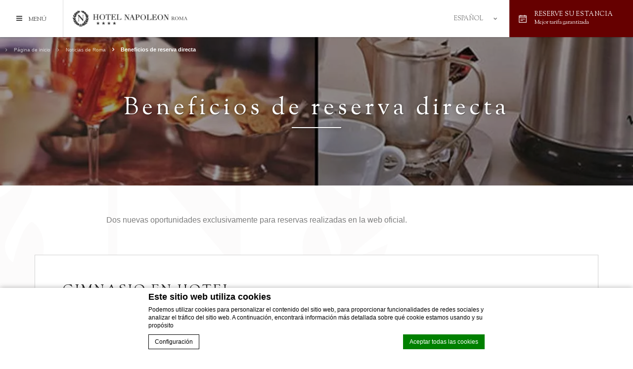

--- FILE ---
content_type: text/html; charset=UTF-8
request_url: https://www.napoleon.it/es/noticias-de-roma/beneficios-de-reserva-directa/
body_size: 20472
content:
<!doctype html><!--[if lt IE 7 ]><html class="ie ie6  default " lang="es-ES"> <![endif]-->
<!--[if IE 7 ]><html class="ie ie7  default " lang="es-ES"> <![endif]-->
<!--[if IE 8 ]><html class="ie ie8  default " lang="es-ES"> <![endif]-->
<!--[if IE 9 ]><html class="ie ie9  default " lang="es-ES"> <![endif]-->
<!--[if (gte IE 9)|!(IE)]><!-->
<html lang="es-ES" class="wp-singular page-template-default page page-id-205 page-child parent-pageid-188 wp-theme-pro-theme-manhattan wp-child-theme-napoleon  default">
<!--<![endif]-->
<head>
    <meta charset="UTF-8"/>
    <meta http-equiv="Content-Type" content="text/html;charset=UTF-8">
    <meta name="viewport" content="width=device-width, initial-scale=1, maximum-scale=1">
    <meta http-equiv="Cache-control" content="public">
    <script type="text/javascript" no-loader>

    var hotel_cname = 'ITRNapoleon';
    var theme_dir = 'https://www.napoleon.it/wp-content/themes/pro-theme-manhattan';
    var ss_speed = '3500';
    var ss_timeout = '2500';
    var icl_lang = 'es';
    // booking settings
    var FBRESA = "//redirect.fastbooking.com/DIRECTORY/";
    var FB_nb_day_delay = 0;
    var FB_useGoogleAnalytics = true;
    var FB_useAsyncGoogleAnalytics = true;
    var fb_open_in_new_tab = true ;
    var datepicker_i18n_script ="https:\/\/www.napoleon.it\/wp-content\/plugins\/fbcmsv2\/assets\/js\/i18n\/jquery.ui.datepicker-es.js";
    var hotel_data =  {"last_tab":"0","hotel_name":"Hotel Napoleon Roma","hotel_stars":"3","logo":{"url":"https:\/\/www.napoleon.it\/wp-content\/uploads\/sites\/182\/2020\/07\/logo_napoleon-min.png","id":"736","height":"86","width":"590","thumbnail":"https:\/\/www.napoleon.it\/wp-content\/uploads\/sites\/182\/2020\/07\/logo_napoleon-min-150x86.png","title":"logo_napoleon-min","caption":"","alt":"","description":""},"hotel_url":"www.napoleon.it","hotel_phone":"+39 06 4467264 ","hotel_fax":"+39 06 4467282","hotel_email":"infobook@napoleon.it ","hotel_whatsapp":"","logo_menu":{"url":"https:\/\/www.napoleon.it\/wp-content\/uploads\/sites\/182\/2020\/07\/logo_napoleon_menu-min.png","id":"735","height":"51","width":"350","thumbnail":"https:\/\/www.napoleon.it\/wp-content\/uploads\/sites\/182\/2020\/07\/logo_napoleon_menu-min-150x51.png","title":"logo_napoleon_menu-min","caption":"","alt":"","description":""},"hotel_vat":"00894781004","hotel_gds":"Amadeus: ROMNAP\r\nSabre: 45890\r\nGalileo\/Apollo :24995\r\nWorldspan: 45190\r\nPegasus: 39274","blog-share-buttons":"","google-plus":"","facebook":"https:\/\/www.facebook.com\/hotelnapoleonroma","twitter":"https:\/\/twitter.com\/NapoleonHotel","pinterest":"","youtube":"","share":"1","instagram":"https:\/\/www.instagram.com\/explore\/locations\/1296757\/napoleon-hotel-roma\/","linkedin":"","flickr":"","foursquare":"https:\/\/it.foursquare.com\/napoleonhotel","skype":"","hotel_address":"Piazza Vittorio Emanuele II 105","hotel_pc":"00185","hotel_city":"Rome","hotel_country":"Italy","hotel_coords":"41.89385929859063,12.503867975845333","map_type":"ROADMAP","map_zoom":"16","map_title":"","map_popup":"","map_type_control":"1","map_zoom_control":"1","zoom_control_position":"","map_streetview_control":"1","map_scroll_wheel":"","optimize_for_china":"","marker_icon":{"url":"","id":"","height":"","width":"","thumbnail":"","title":"","caption":"","alt":"","description":""},"marker_icon_other":{"url":"","id":"","height":"","width":"","thumbnail":"","title":"","caption":"","alt":"","description":""},"map_drag":"","provider":"gmap","streetview_support":"","streetview_heading":"","streetview_pitch":"","streetview_pageload":"","hotel_hid":"itrom11144","fb_hotel_name":"Italy-Napoleon","hotel_connect_name":"ITRNapoleon","fb_cluster_name":"","remove_automatic_credits_link":"0","dynamic_calendar_opening_month":"","hotel_formtitle":"","hotel_nbdelay":"","hotel_minadults":"1","hotel_maxadults":"4","hotel_minchildren":"","hotel_maxchildren":"2","hotel_trackingcode":"","hotel_hide_best_price":"","hotel_hide_last_room":"","bookingform_preseladults":"","bookingform_childrenages":"","bookingform_promocode":"","bookingform_promocode_value":"","bookingform_force_language":"","booking_form_date":"dd MM yy","fb_new_tab":"1","websdk_baseurl":"","websdk_token":"eyJhbGciOiJIUzI1NiIsInR5cCI6IkpXVCJ9.eyJzY29wZXMiOiJeLiokIiwicHJvcGVydGllcyI6Iml0cm9tMTExNDQiLCJncm91cHMiOiJeJCIsImZvciI6Imdlbi11c2VyIiwiaWF0IjoxNTk0OTk4Mjc1LCJqdGkiOiIyNDk1YTczMy02MzdhLTRhNDAtODIzMy1kYzVmMjM4NGQwOTkifQ.q6AH1eMv_pPzJvO0aDLaUi4sF47fqtIPOCj5jxWsFvY","websdk_currency":"EUR","websdk_locale":[""],"websdk_order":"pricePerNight","websdk_home_number":"","websdk_offers_number":"","avp_enable":"","avp_base_url":"","avp_hid":"","avp_groupid":"","avp_is_group_be":"","avp_excludeoffers":"","avp_infants_maxage":"2","avp_pass_language":"","avp_hide_best_price":"","avp_hide_last_room":"","avp_currency":"","dynamic_calendar_opening_month_avp":"","availpro_offers_baseurl":"https:\/\/availpro-sdk-test.fastbooking-ssl.com\/offers","availpro_home_offers_number":"3","hotel_ga_tracker":"","hotel_ga_tracker2":"","hotel_ga_tracker3":"","hotel_gwt_tag":"7GJjNkC0s-evMPvhxqWyynACE57jsGHWptpReTgIego","hotel_bwt_tag":"","google_adwords":"","fbseo_transition_is_fbseo_disabled":"","fbseo_transition_h1_mode":"remove","hotel_slideshow_speed":"3500","hotel_slideshow_timeout":"2500","theme_main_fonts":["Montserrat:300,300i,400,400i,700,700i","Sorts+Mill+Goudy:400,400i"],"theme_font_selectors_montserrat":"#map_box {display:none;}\r\n.lang_mobile::before {color: #333 !important;}","theme_font_alt_montserrat":",serif","theme_font_selectors_sortsmillgoudy":"","theme_font_alt_sortsmillgoudy":"","body-bg":"#ffffff","body-color":"#7c7c7c","a-color":"#444444","a-color-hover":"#660000","main-title-color":"#222222","header-bg":"#FFFFFF","header-a":"#444444","header-ahover":"#bf9a56","bf-bg":"#222222","bg-color":"#ffffff","bf-open-color":"#660000","bf-open-hover-color":"#bf9a56","dates-color":"#aaaaaa","bf-book-color":"#bf9a56","bf-book-hover-color":"#af8a46","bf-input-bg":"#333333","bf-input-color":"#cccccc","bf-input-border-color":"#444444","bf-input-highlight-bg":"#660000","bf-input-range-bg":"#af8a46","button-color":"#000000","button-border-color":"#bf9a56","button-color-hover":"#ffffff","button-color-hover-bg":"#bf9a56","general-box-bg":"#ffffff","general-box-color":"#020202","general-box-body-color":{"color":"#7c7c7c","alpha":"1","rgba":"rgba(124,124,124,1)"},"general-book-color":"#ffffff","general-book-bg":"#bf9a56","general-book-hover-bg":"#bf9a56","menu-bg":"#ffffff","menu-a-color":"#000000","menu-a-color-hover":"#bf9a56","menu-a-bg-hover":"#f1f1f1","footer-bg":"#3A0500","footer-color":"#ffffff","footer-color-hover":"#bf9a56","footer-menu-bg":"#4a1510","footer-menu-a-color":"#eeeeee","footer-menu-a-color-hover":"#660000","blog-a-color":"#586D88","blog-a-color-hover":"#222E3D","blog-pagination-color":"#586D88","blog-pagination-color-hover":"#ffffff","blog-pagination-bg-hover":"#222E3D","blog-tag-cloud-a":"#586D88","blog-tag-cloud-a-hover":"#222E3D","extra_css_colors":"","hotel_event_management":"","hotel_service_management":"1","hotel_poi_management":"","hotel_news_management":"","dedge_enable_comments":"0","fbpro_opt_fb_social_login":"","fbpro_opt_footer_left_widgets":"","fbpro_opt_footer_right_widgets":"","fbpro_opt_enable_manual_offers":"","fbpro_opt_enable_form_page":"","fbpro_opt_enable_blog_page":"","fbpro_opt_enable_dynamic_calendar":"","fbpro_opt_enable_fbsocial_media":"","fbpro_opt_enable_lazyload":"","fbpro_opt_enable_hamburger_menu":"","fbpro_opt_single_restaurants_page":"1","fbpro_opt_events_page":"","fbpro_opt_surroundings_page":"","fbpro_opt_weather_page":"","fbpro_opt_contacts_page":"1","fbpro_opt_faq_page":"1","fbpro_opt_workwithus_page":"","fbpro_opt_guest_reviews_page":"1","fbpro_opt_press_page":"","fbpro_opt_restaurant_xtra_btn":"","fbpro_opt_services_xtra_btn":"0","fbpro_opt_wellness_xtra_btn":"","fbpro_opt_meeting_xtra_btn":"","fbpro_opt_wedding_xtra_btn":"","fbpro_opt_homepage_popup":"1","fbpro_opt_restaurant_chef_box":"","fbpro_opt_meeting_tables":"","fbpro_opt_wedding_tables":"","fbpro_opt_footer_socials":"1","websdk_excluded_offers":[""],"websdk_offers_home_excerpt_lenght":"","websdk_offers_page_excerpt_lenght":"","enable_external_languages":"","external_languages":[""],"enable_avp_websdk":"","avp_websdk_HID":"","avp_websdk_hotel_name":"","avp_websdk_token":"","avp_websdk_rate_filter":"","fbseo_transition_infobox":false,"REDUX_last_saved":1702288517,"REDUX_LAST_SAVE":1702288517};
    // F -> MM
    // Y -> yy
    // d -> dd
    var date_format = 'dd MM yy';

<!--    -->//    var enable_avp_websdk = //;

</script>
<!--[if lt IE 9]>
    <script type="text/javascript" src="https://cdnjs.cloudflare.com/ajax/libs/html5shiv/3.7.3/html5shiv.min.js"></script>
<![endif]-->
    <style type="text/css">
        #map_box {display:none;} .lang_mobile::before {color: #333 !important;}{ font-family:"Montserrat" ,serif;}    </style>
    <!-- for Google -->
        <meta itemprop="name" content="Noticias de Roma - Beneficios de reserva directa Hotel Roma, Italia -  Hotel Napoleon en el corazon de Roma"/>
        <meta itemprop="description" content="Noticias de Roma - Beneficios de reserva directa  Hotel Napoleon. Dos nuevas oportunidades. Reserva de hotel  en Roma, Italia"/>
        <meta itemprop="image" content="https://www.napoleon.it/wp-content/uploads/sites/182/2020/07/hotel_napoleon_location_notizie_roma_benefits_preview.jpg"/>
        <!-- for Facebook -->
        <meta property="og:title" content="Noticias de Roma - Beneficios de reserva directa Hotel Roma, Italia -  Hotel Napoleon en el corazon de Roma"/>
        <meta property="og:type" content="article"/>
        <meta property="og:image" content="https://www.napoleon.it/wp-content/uploads/sites/182/2020/07/hotel_napoleon_location_notizie_roma_benefits_preview.jpg"/>
        <meta property="og:url" content="http://www.napoleon.it/es/noticias-de-roma/beneficios-de-reserva-directa/"/>
        <meta property="og:site_name" content="Hotel Napoleon Roma"/>
        <meta property="og:description" content="Noticias de Roma - Beneficios de reserva directa  Hotel Napoleon. Dos nuevas oportunidades. Reserva de hotel  en Roma, Italia"/>
        <!-- for Twitter -->
        <meta name="twitter:card" content="summary">
        <meta name="twitter:url" content="http://www.napoleon.it/es/noticias-de-roma/beneficios-de-reserva-directa/">
        <meta name="twitter:title" content="Noticias de Roma - Beneficios de reserva directa Hotel Roma, Italia -  Hotel Napoleon en el corazon de Roma">
        <meta name="twitter:description" content="Noticias de Roma - Beneficios de reserva directa  Hotel Napoleon. Dos nuevas oportunidades. Reserva de hotel  en Roma, Italia">
        <title>Noticias de Roma - Beneficios de reserva directa Hotel Roma, Italia -  Hotel Napoleon en el corazon de Roma</title>
<meta name="description" content="Noticias de Roma - Beneficios de reserva directa  Hotel Napoleon. Dos nuevas oportunidades. Reserva de hotel  en Roma, Italia"/>
<script type="text/javascript">
/* GA TRACKER */

/* Fb nb delay */

			var FB_nb_day_delay = 0;
</script>
<meta name="google-site-verification" content="7GJjNkC0s-evMPvhxqWyynACE57jsGHWptpReTgIego"/>



		<style>html { margin-top: 0px !important; } * html body { margin-top: 0px !important; }</style>
		<!--[if lt IE 9]>
			<script src="//html5shim.googlecode.com/svn/trunk/html5.js"></script>
		<![endif]-->
  <!-- bootsrap critical css --><style type="text/css">*{-webkit-box-sizing:border-box;-moz-box-sizing:border-box;box-sizing:border-box}*:before,*:after{-webkit-box-sizing:border-box;-moz-box-sizing:border-box;box-sizing:border-box}.container{margin-right:auto;margin-left:auto;padding-left:10px;padding-right:10px}@media (min-width: 768px){.container{width:740px}}@media (min-width: 992px){.container{width:960px}}@media (min-width: 1200px){.container{width:1160px}}.container-fluid{margin-right:auto;margin-left:auto;padding-left:10px;padding-right:10px}.row{margin-left:-10px;margin-right:-10px}.col-custom-xs-12,.col-custom-md-6,.col-custom-sm-4,.col-custom-md-3,.col-xs-1,.col-sm-1,.col-md-1,.col-lg-1,.col-xs-2,.col-sm-2,.col-md-2,.col-lg-2,.col-xs-3,.col-sm-3,.col-md-3,.col-lg-3,.col-xs-4,.col-sm-4,.col-md-4,.col-lg-4,.col-xs-5,.col-sm-5,.col-md-5,.col-lg-5,.col-xs-6,.col-sm-6,.col-md-6,.col-lg-6,.col-xs-7,.col-sm-7,.col-md-7,.col-lg-7,.col-xs-8,.col-sm-8,.col-md-8,.col-lg-8,.col-xs-9,.col-sm-9,.col-md-9,.col-lg-9,.col-xs-10,.col-sm-10,.col-md-10,.col-lg-10,.col-xs-11,.col-sm-11,.col-md-11,.col-lg-11,.col-xs-12,.col-sm-12,.col-md-12,.col-lg-12,.col-xs-13,.col-sm-13,.col-md-13,.col-lg-13,.col-xs-14,.col-sm-14,.col-md-14,.col-lg-14,.col-xs-15,.col-sm-15,.col-md-15,.col-lg-15,.col-xs-16,.col-sm-16,.col-md-16,.col-lg-16{position:relative;min-height:1px;padding-left:10px;padding-right:10px}.col-custom-xs-12,.col-custom-md-6,.col-custom-sm-4,.col-custom-md-3,.col-xs-1,.col-xs-2,.col-xs-3,.col-xs-4,.col-xs-5,.col-xs-6,.col-xs-7,.col-xs-8,.col-xs-9,.col-xs-10,.col-xs-11,.col-xs-12,.col-xs-13,.col-xs-14,.col-xs-15,.col-xs-16{float:left}.col-custom-xs-12,.col-xs-16{width:100%}.col-xs-15{width:93.75%}.col-xs-14{width:87.5%}.col-xs-13{width:81.25%}.col-xs-12{width:75%}.col-xs-11{width:68.75%}.col-xs-10{width:62.5%}.col-xs-9{width:56.25%}.col-xs-8{width:50%}.col-xs-7{width:43.75%}.col-xs-6{width:37.5%}.col-xs-5{width:31.25%}.col-xs-4{width:25%}.col-xs-3{width:18.75%}.col-xs-2{width:12.5%}.col-xs-1{width:6.25%}.col-xs-pull-16{right:100%}.col-xs-pull-15{right:93.75%}.col-xs-pull-14{right:87.5%}.col-xs-pull-13{right:81.25%}.col-xs-pull-12{right:75%}.col-xs-pull-11{right:68.75%}.col-xs-pull-10{right:62.5%}.col-xs-pull-9{right:56.25%}.col-xs-pull-8{right:50%}.col-xs-pull-7{right:43.75%}.col-xs-pull-6{right:37.5%}.col-xs-pull-5{right:31.25%}.col-xs-pull-4{right:25%}.col-xs-pull-3{right:18.75%}.col-xs-pull-2{right:12.5%}.col-xs-pull-1{right:6.25%}.col-xs-pull-0{right:auto}.col-xs-push-16{left:100%}.col-xs-push-15{left:93.75%}.col-xs-push-14{left:87.5%}.col-xs-push-13{left:81.25%}.col-xs-push-12{left:75%}.col-xs-push-11{left:68.75%}.col-xs-push-10{left:62.5%}.col-xs-push-9{left:56.25%}.col-xs-push-8{left:50%}.col-xs-push-7{left:43.75%}.col-xs-push-6{left:37.5%}.col-xs-push-5{left:31.25%}.col-xs-push-4{left:25%}.col-xs-push-3{left:18.75%}.col-xs-push-2{left:12.5%}.col-xs-push-1{left:6.25%}.col-xs-push-0{left:auto}.col-xs-offset-16{margin-left:100%}.col-xs-offset-15{margin-left:93.75%}.col-xs-offset-14{margin-left:87.5%}.col-xs-offset-13{margin-left:81.25%}.col-xs-offset-12{margin-left:75%}.col-xs-offset-11{margin-left:68.75%}.col-xs-offset-10{margin-left:62.5%}.col-xs-offset-9{margin-left:56.25%}.col-xs-offset-8{margin-left:50%}.col-xs-offset-7{margin-left:43.75%}.col-xs-offset-6{margin-left:37.5%}.col-xs-offset-5{margin-left:31.25%}.col-xs-offset-4{margin-left:25%}.col-xs-offset-3{margin-left:18.75%}.col-xs-offset-2{margin-left:12.5%}.col-xs-offset-1{margin-left:6.25%}.col-xs-offset-0{margin-left:0%}@media (min-width: 768px){.col-sm-1,.col-sm-2,.col-sm-3,.col-sm-4,.col-sm-5,.col-sm-6,.col-sm-7,.col-sm-8,.col-sm-9,.col-sm-10,.col-sm-11,.col-sm-12,.col-sm-13,.col-sm-14,.col-sm-15,.col-sm-16{float:left}.col-sm-16{width:100%}.col-sm-15{width:93.75%}.col-sm-14{width:87.5%}.col-sm-13{width:81.25%}.col-sm-12{width:75%}.col-sm-11{width:68.75%}.col-sm-10{width:62.5%}.col-sm-9{width:56.25%}.col-sm-8{width:50%}.col-sm-7{width:43.75%}.col-sm-6{width:37.5%}.col-sm-5{width:31.25%}.col-sm-4{width:25%}.col-sm-3{width:18.75%}.col-sm-2{width:12.5%}.col-sm-1{width:6.25%}.col-sm-pull-16{right:100%}.col-sm-pull-15{right:93.75%}.col-sm-pull-14{right:87.5%}.col-sm-pull-13{right:81.25%}.col-sm-pull-12{right:75%}.col-sm-pull-11{right:68.75%}.col-sm-pull-10{right:62.5%}.col-sm-pull-9{right:56.25%}.col-sm-pull-8{right:50%}.col-sm-pull-7{right:43.75%}.col-sm-pull-6{right:37.5%}.col-sm-pull-5{right:31.25%}.col-sm-pull-4{right:25%}.col-sm-pull-3{right:18.75%}.col-sm-pull-2{right:12.5%}.col-sm-pull-1{right:6.25%}.col-sm-pull-0{right:auto}.col-sm-push-16{left:100%}.col-sm-push-15{left:93.75%}.col-sm-push-14{left:87.5%}.col-sm-push-13{left:81.25%}.col-sm-push-12{left:75%}.col-sm-push-11{left:68.75%}.col-sm-push-10{left:62.5%}.col-sm-push-9{left:56.25%}.col-sm-push-8{left:50%}.col-sm-push-7{left:43.75%}.col-sm-push-6{left:37.5%}.col-sm-push-5{left:31.25%}.col-sm-push-4{left:25%}.col-sm-push-3{left:18.75%}.col-sm-push-2{left:12.5%}.col-sm-push-1{left:6.25%}.col-sm-push-0{left:auto}.col-sm-offset-16{margin-left:100%}.col-sm-offset-15{margin-left:93.75%}.col-sm-offset-14{margin-left:87.5%}.col-sm-offset-13{margin-left:81.25%}.col-sm-offset-12{margin-left:75%}.col-sm-offset-11{margin-left:68.75%}.col-sm-offset-10{margin-left:62.5%}.col-sm-offset-9{margin-left:56.25%}.col-sm-offset-8{margin-left:50%}.col-sm-offset-7{margin-left:43.75%}.col-sm-offset-6{margin-left:37.5%}.col-sm-offset-5{margin-left:31.25%}.col-sm-offset-4{margin-left:25%}.col-sm-offset-3{margin-left:18.75%}.col-sm-offset-2{margin-left:12.5%}.col-sm-offset-1{margin-left:6.25%}.col-sm-offset-0{margin-left:0%}.col-custom-sm-4{width:33.33333333%}}@media (min-width: 992px){.col-md-1,.col-md-2,.col-md-3,.col-md-4,.col-md-5,.col-md-6,.col-md-7,.col-md-8,.col-md-9,.col-md-10,.col-md-11,.col-md-12,.col-md-13,.col-md-14,.col-md-15,.col-md-16{float:left}.col-md-16{width:100%}.col-md-15{width:93.75%}.col-md-14{width:87.5%}.col-md-13{width:81.25%}.col-md-12{width:75%}.col-md-11{width:68.75%}.col-md-10{width:62.5%}.col-md-9{width:56.25%}.col-md-8{width:50%}.col-md-7{width:43.75%}.col-md-6{width:37.5%}.col-md-5{width:31.25%}.col-md-4{width:25%}.col-md-3{width:18.75%}.col-md-2{width:12.5%}.col-md-1{width:6.25%}.col-md-pull-16{right:100%}.col-md-pull-15{right:93.75%}.col-md-pull-14{right:87.5%}.col-md-pull-13{right:81.25%}.col-md-pull-12{right:75%}.col-md-pull-11{right:68.75%}.col-md-pull-10{right:62.5%}.col-md-pull-9{right:56.25%}.col-md-pull-8{right:50%}.col-md-pull-7{right:43.75%}.col-md-pull-6{right:37.5%}.col-md-pull-5{right:31.25%}.col-md-pull-4{right:25%}.col-md-pull-3{right:18.75%}.col-md-pull-2{right:12.5%}.col-md-pull-1{right:6.25%}.col-md-pull-0{right:auto}.col-md-push-16{left:100%}.col-md-push-15{left:93.75%}.col-md-push-14{left:87.5%}.col-md-push-13{left:81.25%}.col-md-push-12{left:75%}.col-md-push-11{left:68.75%}.col-md-push-10{left:62.5%}.col-md-push-9{left:56.25%}.col-md-push-8{left:50%}.col-md-push-7{left:43.75%}.col-md-push-6{left:37.5%}.col-md-push-5{left:31.25%}.col-md-push-4{left:25%}.col-md-push-3{left:18.75%}.col-md-push-2{left:12.5%}.col-md-push-1{left:6.25%}.col-md-push-0{left:auto}.col-md-offset-16{margin-left:100%}.col-md-offset-15{margin-left:93.75%}.col-md-offset-14{margin-left:87.5%}.col-md-offset-13{margin-left:81.25%}.col-md-offset-12{margin-left:75%}.col-md-offset-11{margin-left:68.75%}.col-md-offset-10{margin-left:62.5%}.col-md-offset-9{margin-left:56.25%}.col-md-offset-8{margin-left:50%}.col-md-offset-7{margin-left:43.75%}.col-md-offset-6{margin-left:37.5%}.col-md-offset-5{margin-left:31.25%}.col-md-offset-4{margin-left:25%}.col-md-offset-3{margin-left:18.75%}.col-md-offset-2{margin-left:12.5%}.col-md-offset-1{margin-left:6.25%}.col-md-offset-0{margin-left:0%}.col-custom-md-6{width:50%}.col-custom-md-3{width:25%}}@media (min-width: 1200px){.col-lg-1,.col-lg-2,.col-lg-3,.col-lg-4,.col-lg-5,.col-lg-6,.col-lg-7,.col-lg-8,.col-lg-9,.col-lg-10,.col-lg-11,.col-lg-12,.col-lg-13,.col-lg-14,.col-lg-15,.col-lg-16{float:left}.col-lg-16{width:100%}.col-lg-15{width:93.75%}.col-lg-14{width:87.5%}.col-lg-13{width:81.25%}.col-lg-12{width:75%}.col-lg-11{width:68.75%}.col-lg-10{width:62.5%}.col-lg-9{width:56.25%}.col-lg-8{width:50%}.col-lg-7{width:43.75%}.col-lg-6{width:37.5%}.col-lg-5{width:31.25%}.col-lg-4{width:25%}.col-lg-3{width:18.75%}.col-lg-2{width:12.5%}.col-lg-1{width:6.25%}.col-lg-pull-16{right:100%}.col-lg-pull-15{right:93.75%}.col-lg-pull-14{right:87.5%}.col-lg-pull-13{right:81.25%}.col-lg-pull-12{right:75%}.col-lg-pull-11{right:68.75%}.col-lg-pull-10{right:62.5%}.col-lg-pull-9{right:56.25%}.col-lg-pull-8{right:50%}.col-lg-pull-7{right:43.75%}.col-lg-pull-6{right:37.5%}.col-lg-pull-5{right:31.25%}.col-lg-pull-4{right:25%}.col-lg-pull-3{right:18.75%}.col-lg-pull-2{right:12.5%}.col-lg-pull-1{right:6.25%}.col-lg-pull-0{right:auto}.col-lg-push-16{left:100%}.col-lg-push-15{left:93.75%}.col-lg-push-14{left:87.5%}.col-lg-push-13{left:81.25%}.col-lg-push-12{left:75%}.col-lg-push-11{left:68.75%}.col-lg-push-10{left:62.5%}.col-lg-push-9{left:56.25%}.col-lg-push-8{left:50%}.col-lg-push-7{left:43.75%}.col-lg-push-6{left:37.5%}.col-lg-push-5{left:31.25%}.col-lg-push-4{left:25%}.col-lg-push-3{left:18.75%}.col-lg-push-2{left:12.5%}.col-lg-push-1{left:6.25%}.col-lg-push-0{left:auto}.col-lg-offset-16{margin-left:100%}.col-lg-offset-15{margin-left:93.75%}.col-lg-offset-14{margin-left:87.5%}.col-lg-offset-13{margin-left:81.25%}.col-lg-offset-12{margin-left:75%}.col-lg-offset-11{margin-left:68.75%}.col-lg-offset-10{margin-left:62.5%}.col-lg-offset-9{margin-left:56.25%}.col-lg-offset-8{margin-left:50%}.col-lg-offset-7{margin-left:43.75%}.col-lg-offset-6{margin-left:37.5%}.col-lg-offset-5{margin-left:31.25%}.col-lg-offset-4{margin-left:25%}.col-lg-offset-3{margin-left:18.75%}.col-lg-offset-2{margin-left:12.5%}.col-lg-offset-1{margin-left:6.25%}.col-lg-offset-0{margin-left:0%}}.clearfix:before,.clearfix:after,.container:before,.container:after,.container-fluid:before,.container-fluid:after,.row:before,.row:after{content:" ";display:table}.clearfix:after,.container:after,.container-fluid:after,.row:after{clear:both}.center-block{display:block;margin-left:auto;margin-right:auto}.pull-right{float:right !important}.pull-left{float:left !important}@-ms-viewport{width:device-width}.visible-xs,.visible-sm,.visible-md,.visible-lg{display:none !important}.visible-xs-block,.visible-xs-inline,.visible-xs-inline-block,.visible-sm-block,.visible-sm-inline,.visible-sm-inline-block,.visible-md-block,.visible-md-inline,.visible-md-inline-block,.visible-lg-block,.visible-lg-inline,.visible-lg-inline-block{display:none !important}@media (max-width: 767px){.visible-xs{display:block !important}table.visible-xs{display:table !important}tr.visible-xs{display:table-row !important}th.visible-xs,td.visible-xs{display:table-cell !important}}@media (max-width: 767px){.visible-xs-block{display:block !important}}@media (max-width: 767px){.visible-xs-inline{display:inline !important}}@media (max-width: 767px){.visible-xs-inline-block{display:inline-block !important}}@media (min-width: 768px) and (max-width: 991px){.visible-sm{display:block !important}table.visible-sm{display:table !important}tr.visible-sm{display:table-row !important}th.visible-sm,td.visible-sm{display:table-cell !important}}@media (min-width: 768px) and (max-width: 991px){.visible-sm-block{display:block !important}}@media (min-width: 768px) and (max-width: 991px){.visible-sm-inline{display:inline !important}}@media (min-width: 768px) and (max-width: 991px){.visible-sm-inline-block{display:inline-block !important}}@media (min-width: 992px) and (max-width: 1199px){.visible-md{display:block !important}table.visible-md{display:table !important}tr.visible-md{display:table-row !important}th.visible-md,td.visible-md{display:table-cell !important}}@media (min-width: 992px) and (max-width: 1199px){.visible-md-block{display:block !important}}@media (min-width: 992px) and (max-width: 1199px){.visible-md-inline{display:inline !important}}@media (min-width: 992px) and (max-width: 1199px){.visible-md-inline-block{display:inline-block !important}}@media (min-width: 1200px){.visible-lg{display:block !important}table.visible-lg{display:table !important}tr.visible-lg{display:table-row !important}th.visible-lg,td.visible-lg{display:table-cell !important}}@media (min-width: 1200px){.visible-lg-block{display:block !important}}@media (min-width: 1200px){.visible-lg-inline{display:inline !important}}@media (min-width: 1200px){.visible-lg-inline-block{display:inline-block !important}}@media (max-width: 767px){.hidden-xs{display:none !important}}@media (min-width: 768px) and (max-width: 991px){.hidden-sm{display:none !important}}@media (min-width: 992px) and (max-width: 1199px){.hidden-md{display:none !important}}@media (min-width: 1200px){.hidden-lg{display:none !important}}
</style>  <!-- critical css --><style type="text/css">body,html{margin:0;padding:0;line-height:180%}@media (max-width: 767px){body,html{font-size:0.9em}}a{text-decoration:none;color:#000000}em{font-style:italic}ol,ul{list-style:none;margin:0;padding:0}.clearer{clear:both}.centered{text-align:center}.col_no_padding{padding-left:0;padding-right:0}*:before,*:after,.fa:before{visibility:hidden}.seobar_wrap{height:0;position:absolute;z-index:101;top:100px;left:0}.seobar{margin-top:10px;text-align:center}.seobar *{display:inline;font-size:11px;font-weight:normal}.header_wrapper{width:100%;height:75px;position:relative;z-index:500}.header_wrapper .header{width:100%;height:75px;font-size:0.8em;position:fixed;z-index:501;top:0;left:0}.header_wrapper .header .header_box{display:-ms-flexbox;display:-webkit-flex;display:flex}.logo_box{width:270px;height:75px}.logo_box a{display:block;width:100%;height:100%;display:-ms-flexbox;display:-webkit-flex;display:flex;-ms-flex-pack:center;-webkit-justify-content:center;justify-content:center;-webkit-align-items:center;align-items:center;-ms-flex-align:center}.logo_box a img{max-width:100%;max-height:80%;width:auto;height:auto;display:-ms-flexbox;display:-webkit-flex;display:flex;position:relative;z-index:200}.languages_menu{height:75px;min-width:120px;margin-left:auto}.languages_menu .lang_box{height:100%;display:-ms-flexbox;display:-webkit-flex;display:flex;-ms-flex-pack:center;-webkit-justify-content:center;justify-content:center;-webkit-align-items:center;align-items:center;-ms-flex-align:center}.languages_menu .lang_box .langs_list{display:none}.menu_overlay,.menu_wrapper{visibility:hidden;position:fixed;z-index:-1;top:0;left:0}.menu_overlay{opacity:0;filter:Alpha(opacity=0)}.open_menu{display:block;height:75px;line-height:75px;min-width:60px;width:10%;font-size:12px;text-align:center}.slideshow_wrapper{width:100%;height:300px;overflow:hidden;background-color:#cccccc;position:relative;z-index:200}.slideshow_wrapper.homepage{height:100vh}.slideshow_wrapper .slideshow{height:100%;width:100%}.slideshow_wrapper .slideshow .cycle{height:100%;width:100%;position:relative;z-index:210}.slideshow_wrapper .slideshow .cycle .slide{height:100%;width:100%}.slideshow_wrapper .slideshow .loading_sshow{width:100%;height:100%;position:absolute;z-index:230;top:0;left:0;background-attachment:scroll;background-size:cover;background-color:#ccc;background-repeat:no-repeat;background-position:center}.slideshow_wrapper .slideshow .loading_sshow .msg{width:100%;height:100%;position:absolute;z-index:231;top:0;left:0;display:-ms-flexbox;display:-webkit-flex;display:flex;-ms-flex-pack:center;-webkit-justify-content:center;justify-content:center;-webkit-align-items:center;align-items:center;-ms-flex-align:center}.slick-list{height:100%}.slick-list .slick-track{height:100%}.dyncal_wrapper{visibility:hidden;opacity:0;filter:Alpha(opacity=0);position:fixed;z-index:-1;top:0;left:0}.open_booking{width:20%;max-width:250px;min-width:200px;height:75px;padding:0 1.5em 0 4em}.open_booking>span{width:100%;height:100%;display:-ms-flexbox;display:-webkit-flex;display:flex;-ms-flex-pack:center;-webkit-justify-content:center;justify-content:center;-webkit-align-items:flex-start;align-items:flex-start;-ms-flex-align:"start"}.bookingform_container{max-height:0;overflow:hidden;visibility:hidden}@media (max-width: 991px){.bookingform_container{height:0}}.main_title{font-weight:300;font-size:3em;text-transform:uppercase;margin:0}.section{padding:3.5em 0}.social{text-align:center;font-size:1.3em;margin-bottom:0.5em}.social a{display:inline-block;width:34px;height:34px;margin:0 0.2em;overflow:hidden;-webkit-border-radius:34px;-moz-border-radius:34px;border-radius:34px}.preview_box{min-height:400px;overflow:hidden;position:relative;z-index:101;display:-ms-flexbox;display:-webkit-flex;display:flex;-webkit-flex-direction:column;flex-direction:column;-ms-flex-direction:column}@media (min-width: 992px){.preview_box{-webkit-flex-direction:row;flex-direction:row;-ms-flex-direction:row;-webkit-align-content:stretch;-ms-flex-line-pack:stretch;align-content:stretch}}@media (min-width: 992px){.preview_box.even{-webkit-flex-direction:row-reverse;flex-direction:row-reverse;-ms-flex-direction:row-reverse}}.preview_box .thumb_box{width:50%;min-height:250px}@media (max-width: 991px){.preview_box .thumb_box{width:100%;height:250px}}.preview_box .thumb_box .thumb{display:block;width:100%;height:100%;position:relative;z-index:102;background-attachment:scroll;background-size:cover;background-color:#ccc;background-repeat:no-repeat;background-position:center}.preview_box .content{width:50%;padding:3.5em}@media (max-width: 991px){.preview_box .content{width:100%}}@media (max-width: 767px){.preview_box .content{padding:2em 1.5em}}.map_canvas{width:calc( 100% - 350px);height:440px;position:relative;z-index:300}.map_canvas.no_infobox{width:100%}@media (min-width: 1200px){.map_canvas{height:550px}}@media (min-width: 768px) and (max-width: 991px){.map_canvas{width:calc( 100% - 280px)}}.photo_gallery .all_filter_gallery{width:100%}.photo_gallery .thumb_wrap .thumb_gallery{display:block;width:100%;overflow:hidden;height:250px;position:relative;z-index:300;background-attachment:scroll;background-size:cover;background-color:#ccc;background-repeat:no-repeat;background-position:center}@media (min-width: 1200px){.photo_gallery .thumb_wrap .thumb_gallery{height:270px}}@media (min-width: 1400px){.photo_gallery .thumb_wrap .thumb_gallery{height:380px}}@media (max-width: 767px){.photo_gallery .thumb_wrap .thumb_gallery{height:160px}}.footer_wrap{padding:3.5em 0}.footer_box{margin-top:20px;text-align:center}.hotel_contacts{margin-bottom:0.5em;font-size:0.9em;line-height:170%}.footer_menu{padding:1em 0}.footer_menu .menu{text-align:center}.footer_menu .menu li{display:inline-block}.footer_menu .menu li a{display:block;padding:1em;font-size:0.65em}.footer_gds{padding:1em 0;font-size:0.65em}.mobile_bottom_bar{width:100%;height:60px;position:fixed;z-index:800;left:0;bottom:0}.mobile_open_booking{display:block;width:100%;height:60px;line-height:140%}
/*# sourceMappingURL=critical.css.map */
</style>  <script no-loader>/* Added by mu-plugin gmaps_keys_api_client.php */var fb__website_gmap_api_key = "AIzaSyAp16-BNgTll5F3xOW6fuClAbjP0qe4pQo";</script>        <!-- DEdge Macaron plugin output ( macaron-utils.min.js ) -->
        <script no-loader type='text/javascript'>
            var dedge_macaron_enabled = true;
			!function(o){function _(n,e){return e.every(function(e){return-1!==n.indexOf(e)})}o.dedge_macaron_is_enabled=function(){return void 0!==o.dedge_macaron_enabled&&o.dedge_macaron_enabled},o.dedge_macaron_get_consent_categories=function(){if(!o.dedge_macaron_is_enabled())return["needed","prefs","stats","ads","unknown"];var e=function(e){e=("; "+document.cookie).split(`; ${e}=`);return 2===e.length?decodeURIComponent(e.pop().split(";").shift()):null}("_deCookiesConsent"),n=[];return n=!1!==e?JSON.parse(e):n},o.dedge_macaron_on_consent=function(e,n,d){d=d||function(){};function o(o,t,e,a){return function(e){var n;r||(o=Array.isArray(o)?o:[o],(n=dedge_macaron_get_consent_categories())&&n.length&&(_(n,o)||_(o,["any"]))?(r=!0,t(n,a,e)):d(n,a,e))}}var t,r=!1;document.addEventListener("_deCookiesConsentGivenVanilla",o(e,n,0,"consentgiven")),t=o(e,n,0,"docready"),/complete|loaded|interactive/.test(document.readyState)?t({detail:"DOMContentAlreadyLoaded"}):document.addEventListener("DOMContentLoaded",function(e){t(e)})},o.dedge_macaron_load_consent_dependent_sections=function(i){var s,e,n;"GIVEN"!==(i=i||"GIVEN")&&"DENIED"!==i||(s="[MacaronCDS("+i+")] ",e=function(){var r="data-macaron-consent-cat";"DENIED"===i&&(r="data-macaron-consent-denied-cat");var c=dedge_macaron_get_consent_categories(),e=jQuery('script[type="application/json"][data-macaron-aware="true"]['+r+"]");0<e.length&&e.each(function(e,n){var o=jQuery(this),t=o.attr(r),a=o.attr("id")||"unknown-"+i+"-"+e,e=(e=t.split(",")).map(function(e){return e.replace(/[^a-z]+/g,"")});if("GIVEN"===i?_(c,e):!_(c,e)){window.console&&console.log(s+"LOAD #"+a+" for "+t);try{var d=JSON.parse(o.text());o.after(d),o.remove()}catch(e){window.console&&console.log(s+"ERROR",e,o,t)}}else window.console&&console.log(s+"SKIP #"+a+". Required="+t+"; Current="+c.join(","))})},"undefined"==typeof jQuery?n=setInterval(function(){"undefined"!=typeof jQuery&&(clearInterval(n),e())},150):e())},o.dedge_macaron_on_consent("any",function(){o.dedge_macaron_load_consent_dependent_sections("GIVEN")}),o.dedge_macaron_on_consent("any",function(){o.dedge_macaron_load_consent_dependent_sections("DENIED")})}(window);        </script>
        <!-- D-EdgeFBTrackingSupportsGA4 -->            <script no-loader>
                fb_tracking_var = {
                    usetracking: '1',
                };
                                fb_tracking_var.urls = ['book-secure.com', 'fastbooking.biz', 'fastbooking.co.uk', 'redirect.fastbooking.com'];
                                fb_tracking_var.usegtm = '1';

                fb_tracking_var.tracker = {id_hotel: 'UA-26853928-37', id_fastbooking_all: 'UA-4717938-7', id_client: 'UA-2987639-1', "fb-ga4-dedge-id": "G-Y2BW464ENG"};dataLayer = [{id_hotel: 'UA-26853928-37', id_fastbooking_all: 'UA-4717938-7', id_client: 'UA-2987639-1', "fb-ga4-dedge-id": "G-Y2BW464ENG"}];                fb_tracking_var.gtmfb = 'GTM-NHJGD93';
                (function(w,d,s,l,i){w[l]=w[l]||[];w[l].push({'gtm.start': new Date().getTime(),event:'gtm.js'});var f=d.getElementsByTagName(s)[0], j=d.createElement(s),dl=l!='dataLayer'?'&l='+l:'';j.async=true;j.src='https://www.googletagmanager.com/gtm.js?id='+i+dl;f.parentNode.insertBefore(j,f);})(window,document,'script','dataLayer','GTM-NHJGD93');
						                fb_tracking_var.events = [];
            </script>
                            <!-- D-EDGE Global GTM -->
                <script>
                    var dataLayer = window.dataLayer || [];
                    dataLayer.push({"event":"deglobal_pageview","deglobal_theme":"pro-theme-manhattan","deglobal_type":"legacy_template","deglobal_language":"es","deglobal_page_type":"default","deglobal_be_type":"fbk","deglobal_be_hotel_id":"itrom11144","deglobal_be_group_id":"not_detected","deglobal_be_is_group":"no","deglobal_be_is_fusion":"not_detected","deglobal_cmp_type":"macaron"});
                    (function(w,d,s,l,i){w[l]=w[l]||[];w[l].push({'gtm.start':
                            new Date().getTime(),event:'gtm.js'});var f=d.getElementsByTagName(s)[0],
                        j=d.createElement(s),dl=l!='dataLayer'?'&l='+l:'';j.async=true;j.src=
                        'https://www.googletagmanager.com/gtm.js?id='+i+dl;f.parentNode.insertBefore(j,f);
                    })(window,document,'script','dataLayer','GTM-K3MPX9B4');
                </script>
                <script type="application/json" id="de_global_tracking_datalayer">{"event":"deglobal_pageview","deglobal_theme":"pro-theme-manhattan","deglobal_type":"legacy_template","deglobal_language":"es","deglobal_page_type":"default","deglobal_be_type":"fbk","deglobal_be_hotel_id":"itrom11144","deglobal_be_group_id":"not_detected","deglobal_be_is_group":"no","deglobal_be_is_fusion":"not_detected","deglobal_cmp_type":"macaron"}</script>
                <!-- End D-EDGE Global GTM -->
                <meta name='robots' content='index, follow, max-image-preview:large, max-snippet:-1, max-video-preview:-1' />
	<style>img:is([sizes="auto" i], [sizes^="auto," i]) { contain-intrinsic-size: 3000px 1500px }</style>
	<link rel="alternate" hreflang="it" href="https://www.napoleon.it/it/notizie-da-roma/vantaggi-prenotazione-diretta/" />
<link rel="alternate" hreflang="es" href="https://www.napoleon.it/es/noticias-de-roma/beneficios-de-reserva-directa/" />
<link rel="alternate" hreflang="fr" href="https://www.napoleon.it/fr/nouvelles-de-rome/avantages-reservation-directe/" />
<link rel="alternate" hreflang="de" href="https://www.napoleon.it/de/rom-news/vorteile-direkt-buchen/" />
<script type="text/javascript">var enable_avp_websdk = 0; var explain_price_text = "* Prices are per person / per night";</script>
	<!-- This site is optimized with the Yoast SEO plugin v26.7 - https://yoast.com/wordpress/plugins/seo/ -->
	<link rel="canonical" href="https://www.napoleon.it/es/noticias-de-roma/beneficios-de-reserva-directa/" />
	<meta property="og:locale" content="es_ES" />
	<meta property="og:type" content="article" />
	<meta property="og:title" content="Beneficios de reserva directa - Hotel Napoleon Roma" />
	<meta property="og:description" content="Dos nuevas oportunidades exclusivamente para reservas realizadas en la web oficial." />
	<meta property="og:url" content="https://www.napoleon.it/es/noticias-de-roma/beneficios-de-reserva-directa/" />
	<meta property="og:site_name" content="Hotel Napoleon Roma" />
	<meta name="twitter:card" content="summary_large_image" />
	<script type="application/ld+json" class="yoast-schema-graph">{"@context":"https://schema.org","@graph":[{"@type":"WebPage","@id":"https://www.napoleon.it/es/noticias-de-roma/beneficios-de-reserva-directa/","url":"https://www.napoleon.it/es/noticias-de-roma/beneficios-de-reserva-directa/","name":"Beneficios de reserva directa - Hotel Napoleon Roma","isPartOf":{"@id":"https://www.napoleon.it/es/#website"},"datePublished":"2020-07-08T16:00:13+00:00","breadcrumb":{"@id":"https://www.napoleon.it/es/noticias-de-roma/beneficios-de-reserva-directa/#breadcrumb"},"inLanguage":"es","potentialAction":[{"@type":"ReadAction","target":["https://www.napoleon.it/es/noticias-de-roma/beneficios-de-reserva-directa/"]}]},{"@type":"BreadcrumbList","@id":"https://www.napoleon.it/es/noticias-de-roma/beneficios-de-reserva-directa/#breadcrumb","itemListElement":[{"@type":"ListItem","position":1,"name":"Home","item":"https://www.napoleon.it/es/"},{"@type":"ListItem","position":2,"name":"Noticias de Roma","item":"https://www.napoleon.it/es/noticias-de-roma/"},{"@type":"ListItem","position":3,"name":"Beneficios de reserva directa"}]},{"@type":"WebSite","@id":"https://www.napoleon.it/es/#website","url":"https://www.napoleon.it/es/","name":"Hotel Napoleon Roma","description":"Ecco un altro sito ms.decms.eu","potentialAction":[{"@type":"SearchAction","target":{"@type":"EntryPoint","urlTemplate":"https://www.napoleon.it/es/?s={search_term_string}"},"query-input":{"@type":"PropertyValueSpecification","valueRequired":true,"valueName":"search_term_string"}}],"inLanguage":"es"}]}</script>
	<!-- / Yoast SEO plugin. -->


<link rel='dns-prefetch' href='//code.jquery.com' />
<link rel='dns-prefetch' href='//websdk.fastbooking-services.com' />
<link rel='dns-prefetch' href='//s7.addthis.com' />
<style id='classic-theme-styles-inline-css' type='text/css'>
/*! This file is auto-generated */
.wp-block-button__link{color:#fff;background-color:#32373c;border-radius:9999px;box-shadow:none;text-decoration:none;padding:calc(.667em + 2px) calc(1.333em + 2px);font-size:1.125em}.wp-block-file__button{background:#32373c;color:#fff;text-decoration:none}
</style>
<style id='global-styles-inline-css' type='text/css'>
:root{--wp--preset--aspect-ratio--square: 1;--wp--preset--aspect-ratio--4-3: 4/3;--wp--preset--aspect-ratio--3-4: 3/4;--wp--preset--aspect-ratio--3-2: 3/2;--wp--preset--aspect-ratio--2-3: 2/3;--wp--preset--aspect-ratio--16-9: 16/9;--wp--preset--aspect-ratio--9-16: 9/16;--wp--preset--color--black: #000000;--wp--preset--color--cyan-bluish-gray: #abb8c3;--wp--preset--color--white: #ffffff;--wp--preset--color--pale-pink: #f78da7;--wp--preset--color--vivid-red: #cf2e2e;--wp--preset--color--luminous-vivid-orange: #ff6900;--wp--preset--color--luminous-vivid-amber: #fcb900;--wp--preset--color--light-green-cyan: #7bdcb5;--wp--preset--color--vivid-green-cyan: #00d084;--wp--preset--color--pale-cyan-blue: #8ed1fc;--wp--preset--color--vivid-cyan-blue: #0693e3;--wp--preset--color--vivid-purple: #9b51e0;--wp--preset--gradient--vivid-cyan-blue-to-vivid-purple: linear-gradient(135deg,rgba(6,147,227,1) 0%,rgb(155,81,224) 100%);--wp--preset--gradient--light-green-cyan-to-vivid-green-cyan: linear-gradient(135deg,rgb(122,220,180) 0%,rgb(0,208,130) 100%);--wp--preset--gradient--luminous-vivid-amber-to-luminous-vivid-orange: linear-gradient(135deg,rgba(252,185,0,1) 0%,rgba(255,105,0,1) 100%);--wp--preset--gradient--luminous-vivid-orange-to-vivid-red: linear-gradient(135deg,rgba(255,105,0,1) 0%,rgb(207,46,46) 100%);--wp--preset--gradient--very-light-gray-to-cyan-bluish-gray: linear-gradient(135deg,rgb(238,238,238) 0%,rgb(169,184,195) 100%);--wp--preset--gradient--cool-to-warm-spectrum: linear-gradient(135deg,rgb(74,234,220) 0%,rgb(151,120,209) 20%,rgb(207,42,186) 40%,rgb(238,44,130) 60%,rgb(251,105,98) 80%,rgb(254,248,76) 100%);--wp--preset--gradient--blush-light-purple: linear-gradient(135deg,rgb(255,206,236) 0%,rgb(152,150,240) 100%);--wp--preset--gradient--blush-bordeaux: linear-gradient(135deg,rgb(254,205,165) 0%,rgb(254,45,45) 50%,rgb(107,0,62) 100%);--wp--preset--gradient--luminous-dusk: linear-gradient(135deg,rgb(255,203,112) 0%,rgb(199,81,192) 50%,rgb(65,88,208) 100%);--wp--preset--gradient--pale-ocean: linear-gradient(135deg,rgb(255,245,203) 0%,rgb(182,227,212) 50%,rgb(51,167,181) 100%);--wp--preset--gradient--electric-grass: linear-gradient(135deg,rgb(202,248,128) 0%,rgb(113,206,126) 100%);--wp--preset--gradient--midnight: linear-gradient(135deg,rgb(2,3,129) 0%,rgb(40,116,252) 100%);--wp--preset--font-size--small: 13px;--wp--preset--font-size--medium: 20px;--wp--preset--font-size--large: 36px;--wp--preset--font-size--x-large: 42px;--wp--preset--spacing--20: 0.44rem;--wp--preset--spacing--30: 0.67rem;--wp--preset--spacing--40: 1rem;--wp--preset--spacing--50: 1.5rem;--wp--preset--spacing--60: 2.25rem;--wp--preset--spacing--70: 3.38rem;--wp--preset--spacing--80: 5.06rem;--wp--preset--shadow--natural: 6px 6px 9px rgba(0, 0, 0, 0.2);--wp--preset--shadow--deep: 12px 12px 50px rgba(0, 0, 0, 0.4);--wp--preset--shadow--sharp: 6px 6px 0px rgba(0, 0, 0, 0.2);--wp--preset--shadow--outlined: 6px 6px 0px -3px rgba(255, 255, 255, 1), 6px 6px rgba(0, 0, 0, 1);--wp--preset--shadow--crisp: 6px 6px 0px rgba(0, 0, 0, 1);}:where(.is-layout-flex){gap: 0.5em;}:where(.is-layout-grid){gap: 0.5em;}body .is-layout-flex{display: flex;}.is-layout-flex{flex-wrap: wrap;align-items: center;}.is-layout-flex > :is(*, div){margin: 0;}body .is-layout-grid{display: grid;}.is-layout-grid > :is(*, div){margin: 0;}:where(.wp-block-columns.is-layout-flex){gap: 2em;}:where(.wp-block-columns.is-layout-grid){gap: 2em;}:where(.wp-block-post-template.is-layout-flex){gap: 1.25em;}:where(.wp-block-post-template.is-layout-grid){gap: 1.25em;}.has-black-color{color: var(--wp--preset--color--black) !important;}.has-cyan-bluish-gray-color{color: var(--wp--preset--color--cyan-bluish-gray) !important;}.has-white-color{color: var(--wp--preset--color--white) !important;}.has-pale-pink-color{color: var(--wp--preset--color--pale-pink) !important;}.has-vivid-red-color{color: var(--wp--preset--color--vivid-red) !important;}.has-luminous-vivid-orange-color{color: var(--wp--preset--color--luminous-vivid-orange) !important;}.has-luminous-vivid-amber-color{color: var(--wp--preset--color--luminous-vivid-amber) !important;}.has-light-green-cyan-color{color: var(--wp--preset--color--light-green-cyan) !important;}.has-vivid-green-cyan-color{color: var(--wp--preset--color--vivid-green-cyan) !important;}.has-pale-cyan-blue-color{color: var(--wp--preset--color--pale-cyan-blue) !important;}.has-vivid-cyan-blue-color{color: var(--wp--preset--color--vivid-cyan-blue) !important;}.has-vivid-purple-color{color: var(--wp--preset--color--vivid-purple) !important;}.has-black-background-color{background-color: var(--wp--preset--color--black) !important;}.has-cyan-bluish-gray-background-color{background-color: var(--wp--preset--color--cyan-bluish-gray) !important;}.has-white-background-color{background-color: var(--wp--preset--color--white) !important;}.has-pale-pink-background-color{background-color: var(--wp--preset--color--pale-pink) !important;}.has-vivid-red-background-color{background-color: var(--wp--preset--color--vivid-red) !important;}.has-luminous-vivid-orange-background-color{background-color: var(--wp--preset--color--luminous-vivid-orange) !important;}.has-luminous-vivid-amber-background-color{background-color: var(--wp--preset--color--luminous-vivid-amber) !important;}.has-light-green-cyan-background-color{background-color: var(--wp--preset--color--light-green-cyan) !important;}.has-vivid-green-cyan-background-color{background-color: var(--wp--preset--color--vivid-green-cyan) !important;}.has-pale-cyan-blue-background-color{background-color: var(--wp--preset--color--pale-cyan-blue) !important;}.has-vivid-cyan-blue-background-color{background-color: var(--wp--preset--color--vivid-cyan-blue) !important;}.has-vivid-purple-background-color{background-color: var(--wp--preset--color--vivid-purple) !important;}.has-black-border-color{border-color: var(--wp--preset--color--black) !important;}.has-cyan-bluish-gray-border-color{border-color: var(--wp--preset--color--cyan-bluish-gray) !important;}.has-white-border-color{border-color: var(--wp--preset--color--white) !important;}.has-pale-pink-border-color{border-color: var(--wp--preset--color--pale-pink) !important;}.has-vivid-red-border-color{border-color: var(--wp--preset--color--vivid-red) !important;}.has-luminous-vivid-orange-border-color{border-color: var(--wp--preset--color--luminous-vivid-orange) !important;}.has-luminous-vivid-amber-border-color{border-color: var(--wp--preset--color--luminous-vivid-amber) !important;}.has-light-green-cyan-border-color{border-color: var(--wp--preset--color--light-green-cyan) !important;}.has-vivid-green-cyan-border-color{border-color: var(--wp--preset--color--vivid-green-cyan) !important;}.has-pale-cyan-blue-border-color{border-color: var(--wp--preset--color--pale-cyan-blue) !important;}.has-vivid-cyan-blue-border-color{border-color: var(--wp--preset--color--vivid-cyan-blue) !important;}.has-vivid-purple-border-color{border-color: var(--wp--preset--color--vivid-purple) !important;}.has-vivid-cyan-blue-to-vivid-purple-gradient-background{background: var(--wp--preset--gradient--vivid-cyan-blue-to-vivid-purple) !important;}.has-light-green-cyan-to-vivid-green-cyan-gradient-background{background: var(--wp--preset--gradient--light-green-cyan-to-vivid-green-cyan) !important;}.has-luminous-vivid-amber-to-luminous-vivid-orange-gradient-background{background: var(--wp--preset--gradient--luminous-vivid-amber-to-luminous-vivid-orange) !important;}.has-luminous-vivid-orange-to-vivid-red-gradient-background{background: var(--wp--preset--gradient--luminous-vivid-orange-to-vivid-red) !important;}.has-very-light-gray-to-cyan-bluish-gray-gradient-background{background: var(--wp--preset--gradient--very-light-gray-to-cyan-bluish-gray) !important;}.has-cool-to-warm-spectrum-gradient-background{background: var(--wp--preset--gradient--cool-to-warm-spectrum) !important;}.has-blush-light-purple-gradient-background{background: var(--wp--preset--gradient--blush-light-purple) !important;}.has-blush-bordeaux-gradient-background{background: var(--wp--preset--gradient--blush-bordeaux) !important;}.has-luminous-dusk-gradient-background{background: var(--wp--preset--gradient--luminous-dusk) !important;}.has-pale-ocean-gradient-background{background: var(--wp--preset--gradient--pale-ocean) !important;}.has-electric-grass-gradient-background{background: var(--wp--preset--gradient--electric-grass) !important;}.has-midnight-gradient-background{background: var(--wp--preset--gradient--midnight) !important;}.has-small-font-size{font-size: var(--wp--preset--font-size--small) !important;}.has-medium-font-size{font-size: var(--wp--preset--font-size--medium) !important;}.has-large-font-size{font-size: var(--wp--preset--font-size--large) !important;}.has-x-large-font-size{font-size: var(--wp--preset--font-size--x-large) !important;}
:where(.wp-block-post-template.is-layout-flex){gap: 1.25em;}:where(.wp-block-post-template.is-layout-grid){gap: 1.25em;}
:where(.wp-block-columns.is-layout-flex){gap: 2em;}:where(.wp-block-columns.is-layout-grid){gap: 2em;}
:root :where(.wp-block-pullquote){font-size: 1.5em;line-height: 1.6;}
</style>
<link rel='stylesheet' id='wpml-blocks-css' href='https://www.napoleon.it/wp-content/plugins/sitepress-multilingual-cms/dist/css/blocks/styles.css?ver=4.6.3' type='text/css' media='all' />
<script type="text/javascript" src="//code.jquery.com/jquery-2.2.4.min.js" id="jquery-js"></script>
<script type="text/javascript" src="//code.jquery.com/ui/1.11.4/jquery-ui.min.js#deferload" id="jquery-ui-core-js"></script>
<script type="text/javascript" src="https://www.napoleon.it/wp-includes/js/jquery/ui/datepicker.min.js?ver=1.13.3" id="jquery-ui-datepicker-js"></script>
<script type="text/javascript" id="jquery-ui-datepicker-js-after">
/* <![CDATA[ */
jQuery(function(jQuery){jQuery.datepicker.setDefaults({"closeText":"Cerrar","currentText":"Hoy","monthNames":["enero","febrero","marzo","abril","mayo","junio","julio","agosto","septiembre","octubre","noviembre","diciembre"],"monthNamesShort":["Ene","Feb","Mar","Abr","May","Jun","Jul","Ago","Sep","Oct","Nov","Dic"],"nextText":"Siguiente","prevText":"Anterior","dayNames":["domingo","lunes","martes","mi\u00e9rcoles","jueves","viernes","s\u00e1bado"],"dayNamesShort":["Dom","Lun","Mar","Mi\u00e9","Jue","Vie","S\u00e1b"],"dayNamesMin":["D","L","M","X","J","V","S"],"dateFormat":"d MM yy","firstDay":1,"isRTL":false});});
/* ]]> */
</script>
<script type="text/javascript" src="https://www.napoleon.it/wp-content/themes/pro-theme-manhattan/js/libraries.min.js#deferload" id="libraries-js"></script>
<script type="text/javascript" src="https://www.napoleon.it/wp-content/plugins/fbcmsv2/assets/js/fblib.js" id="fblib-js"></script>
<link rel="https://api.w.org/" href="https://www.napoleon.it/es/wp-json/" /><link rel="alternate" title="JSON" type="application/json" href="https://www.napoleon.it/es/wp-json/wp/v2/pages/205" /><link rel='shortlink' href='https://www.napoleon.it/es/?p=205' />
<link rel="apple-touch-icon" sizes="152x152" href="/wp-content/uploads/sites/182/fb_favicon/apple-touch-icon.png">
<link rel="icon" type="image/png" sizes="32x32" href="/wp-content/uploads/sites/182/fb_favicon/favicon-32x32.png">
<link rel="icon" type="image/png" sizes="16x16" href="/wp-content/uploads/sites/182/fb_favicon/favicon-16x16.png">
<link rel="manifest" href="/wp-content/uploads/sites/182/fb_favicon/site.webmanifest">
<link rel="mask-icon" href="/wp-content/uploads/sites/182/fb_favicon/safari-pinned-tab.svg" color="#b59250">
<link rel="shortcut icon" href="/wp-content/uploads/sites/182/fb_favicon/favicon.ico">
<meta name="msapplication-TileColor" content="#ffffff">
<meta name="msapplication-config" content="/wp-content/uploads/sites/182/fb_favicon/browserconfig.xml">
<meta name="theme-color" content="#ffffff">
        <script>
            var lang = "es";
        </script>
         <style>
         #footer_gds {
             font-size: 1.3em;
         }
     </style>

 <style type="text/css">.recentcomments a{display:inline !important;padding:0 !important;margin:0 !important;}</style></head>
<body class="wp-singular page-template-default page page-id-205 page-child parent-pageid-188 wp-theme-pro-theme-manhattan wp-child-theme-napoleon  default" >
<div class="seobar_wrap clearfix">
    <div id="seobar_wrapper" class="clearfix">
        <div class="seobar"><h1>Noticias de Roma - Beneficios de reserva directa Hotel Roma, Italia</h1><span> Hotel Napoleon</span></div>    </div>
</div>
<div id="header_wrapper" class="wp-singular page-template-default page page-id-205 page-child parent-pageid-188 wp-theme-pro-theme-manhattan wp-child-theme-napoleon  default header_wrapper">
  <div id="header" class="header bg_header box_shadow">
    <header>
      <div class="header_box">
        <a id="open_menu" class="open_menu" href="javascript:void(0)">
  <span class="icon fa fa-bars"></span>
  <span class="label hidden-xs hidden-sm">Menú</span>
</a>        <div id="logo" class="logo_box">
    <a class="logo" href="https://www.napoleon.it/es/">
        <img src="https://www.napoleon.it/wp-content/uploads/sites/182/2020/07/logo_napoleon-min.png" alt="Hotel Napoleon Roma">
    </a>
</div>
        <div id="languages_menu" class="languages_menu hidden-xs clearfix">
    <div class="lang_box"><span class="name"> Español</span><span class="fa fa-chevron-down"></span><div class="langs_list bg_header"><a class="lang_link de " href="https://www.napoleon.it/de/rom-news/vorteile-direkt-buchen/" ><span class="name"> Deutsch</span></a><a class="lang_link fr " href="https://www.napoleon.it/fr/nouvelles-de-rome/avantages-reservation-directe/" ><span class="name"> Français</span></a><a class="lang_link it " href="https://www.napoleon.it/it/notizie-da-roma/vantaggi-prenotazione-diretta/" ><span class="name"> Italiano</span></a></div>    </div>
</div>                <a id="open_booking" class="open_booking hidden-xs" href="javascript:void(0)">
  <span>
    <span class="label">Reserve su estancia</span>
    <span class="best_rate_label">Mejor tarifa garantizada</span>
  </span>
</a>      </div>
    </header>
  </div>
</div><div id="menu_overlay" class="menu_overlay"></div>
<div id="menu_wrapper" class="menu_wrapper">
    <a href="javascript:void(0);" class="close_menu"><span class="cross">&nbsp;</span></a>
    <div id="menu_box" class="menu_box">

        <div class="contacts_box">

          <div class="menu_contacts">  <div class="logo_wrap">
    <a class="logo" href="https://www.napoleon.it/es/">
      <img src="https://www.napoleon.it/wp-content/uploads/sites/182/2020/07/logo_napoleon_menu-min.png" alt="Hotel Napoleon Roma">
    </a>
  </div>
      <span class="line address hidden-xs hidden-sm">
      <span class="element_data">Piazza Vittorio Emanuele II 105, Rome, 00185, Italy      </span>
    </span>    <span class="line phone hidden-xs hidden-sm">
      <span class="label">Teléfono</span>
      <span class="element_data">+39 06 4467264 </span>
    </span>    <span class="line fax hidden-xs hidden-sm">
      <span class="label">Fax</span>
      <span class="element_data">+39 06 4467282</span>
    </span>    <span class="line mail hidden-xs hidden-sm">
      <span class="label">Correo electrónico</span>
      <a class="element_data" href="mailto:infobook@napoleon.it ">
        infobook@napoleon.it       </a>
    </span></div>

        </div>
        <div id="main_menu" class="main_menu clearfix ">

            <div id="lang_mobile" class="lang_mobile hidden-md hidden-lg">
  <select onchange="if (this.value) { if(this.value.indexOf('#!_blank') !== -1) { window.open(this.value.replace('#!_blank', ''), '_blank') } else { window.location.href=this.value;} }"><option value="https://www.napoleon.it/it/notizie-da-roma/vantaggi-prenotazione-diretta/" >Italiano</option><option value="https://www.napoleon.it/es/noticias-de-roma/beneficios-de-reserva-directa/" selected="selected">Español</option><option value="https://www.napoleon.it/fr/nouvelles-de-rome/avantages-reservation-directe/" >Français</option><option value="https://www.napoleon.it/de/rom-news/vorteile-direkt-buchen/" >Deutsch</option></select></div>
            <div id="menu_content" class="menu_content">
                <nav role="navigation">
                    <ul class="menu clearfix">
                      <li id="menu-item-282" class="menu-item menu-item-type-post_type menu-item-object-page menu-item-home menu-item-282"><a href="https://www.napoleon.it/es/">Inicio</a></li>
<li id="menu-item-283" class="menu-item menu-item-type-post_type menu-item-object-page menu-item-has-children dropdown menu-item-283"><a href="javascript:void(0);" data-url="https://www.napoleon.it/es/habitaciones/" class="dropdown-toggle" >Habitaciones</a>
<ul class="dropdown-menu  sub-menu depth_0">
	<li id="menu-item-284" class="menu-item menu-item-type-post_type menu-item-object-page menu-item-284"><a href="https://www.napoleon.it/es/habitaciones/habitacion-individual/">Dus Superior – FRENCH BED</a></li>
	<li id="menu-item-285" class="menu-item menu-item-type-post_type menu-item-object-page menu-item-285"><a href="https://www.napoleon.it/es/habitaciones/habitacion-doble/">Habitación Doble</a></li>
	<li id="menu-item-286" class="menu-item menu-item-type-post_type menu-item-object-page menu-item-286"><a href="https://www.napoleon.it/es/habitaciones/habitacion-doble-2-camas/">Habitación Doble – 2 camas</a></li>
	<li id="menu-item-287" class="menu-item menu-item-type-post_type menu-item-object-page menu-item-287"><a href="https://www.napoleon.it/es/habitaciones/habitacion-superior/">Habitación Superior</a></li>
	<li id="menu-item-288" class="menu-item menu-item-type-post_type menu-item-object-page menu-item-288"><a href="https://www.napoleon.it/es/habitaciones/habitaciones-triples-clasicas/">Habitaciones triples clásicas</a></li>
</ul>
</li>
<li id="menu-item-289" class="menu-item menu-item-type-post_type menu-item-object-page menu-item-289"><a href="https://www.napoleon.it/es/servicios/">Servicios</a></li>
<li id="menu-item-290" class="menu-item menu-item-type-post_type menu-item-object-page menu-item-has-children dropdown menu-item-290"><a href="javascript:void(0);" data-url="https://www.napoleon.it/es/restaurantes/" class="dropdown-toggle" >Restaurantes</a>
<ul class="dropdown-menu  sub-menu depth_0">
	<li id="menu-item-291" class="menu-item menu-item-type-post_type menu-item-object-page menu-item-291"><a href="https://www.napoleon.it/es/restaurantes/desayuno/">Desayuno</a></li>
	<li id="menu-item-292" class="menu-item menu-item-type-post_type menu-item-object-page menu-item-292"><a href="https://www.napoleon.it/es/restaurantes/bar/">Bar</a></li>
	<li id="menu-item-305" class="menu-item menu-item-type-post_type menu-item-object-page menu-item-305"><a href="https://www.napoleon.it/es/restaurantes/restaurante/">Restaurante</a></li>
	<li id="menu-item-306" class="menu-item menu-item-type-post_type menu-item-object-page menu-item-306"><a href="https://www.napoleon.it/es/restaurantes/tiempo-de-vino-y-cocteles/">Tiempo de vino y cócteles</a></li>
	<li id="menu-item-307" class="menu-item menu-item-type-post_type menu-item-object-page menu-item-307"><a href="https://www.napoleon.it/es/restaurantes/banquetes-y-recepciones/">Banquetes y Recepciones</a></li>
</ul>
</li>
<li id="menu-item-309" class="menu-item menu-item-type-post_type menu-item-object-page menu-item-has-children dropdown menu-item-309"><a href="javascript:void(0);" data-url="https://www.napoleon.it/es/donde-estamos/" class="dropdown-toggle" >Donde estamos</a>
<ul class="dropdown-menu  sub-menu depth_0">
	<li id="menu-item-310" class="menu-item menu-item-type-post_type menu-item-object-page menu-item-310"><a href="https://www.napoleon.it/es/donde-estamos/itinerarios-a-pie/">Itinerarios a pie</a></li>
	<li id="menu-item-311" class="menu-item menu-item-type-post_type menu-item-object-page menu-item-311"><a href="https://www.napoleon.it/es/donde-estamos/plaza-vittorio-emanuele/">Plaza Vittorio Emanuele</a></li>
	<li id="menu-item-312" class="menu-item menu-item-type-post_type menu-item-object-page menu-item-312"><a href="https://www.napoleon.it/es/donde-estamos/entretenimiento-en-la-zona/">Entretenimiento en la zona</a></li>
	<li id="menu-item-313" class="menu-item menu-item-type-post_type menu-item-object-page menu-item-313"><a href="https://www.napoleon.it/es/donde-estamos/principales-puntos-de-interes/">Principales puntos de interés</a></li>
</ul>
</li>
<li id="menu-item-314" class="menu-item menu-item-type-post_type menu-item-object-page menu-item-314"><a href="https://www.napoleon.it/es/galeria/">Galería</a></li>
<li id="menu-item-315" class="menu-item menu-item-type-post_type menu-item-object-page current-page-ancestor menu-item-315"><a href="https://www.napoleon.it/es/noticias-de-roma/">Noticias de Roma</a></li>
<li id="menu-item-316" class="menu-item menu-item-type-post_type menu-item-object-page menu-item-316"><a href="https://www.napoleon.it/es/contactos/">Contactos</a></li>
                    </ul>
                </nav>
            </div>
            <div id="submenu_box" class="submenu_box hidden-xs hidden-sm"><div id="submenu" class="submenu"></div></div>
        </div>

    </div>
</div>    <div id="bookingform_container" class="bookingform_container clearfix" style="height: 0!important;width: 0!important;">

    </div>
<div id="mobile_bottom_bar" class="mobile_bottom_bar visible-xs visible-sm clearfix">
    <a id="mobile_open_booking" class="mobile_open_booking mobile_book centered" href="javascript:void(0);">
        <span>
            <span class="label">Reserve su estancia</span>
            <span class="best_rate_label">Mejor tarifa garantizada</span>
        </span>
    </a>
</div>        <div id="slideshow_wrapper" class="slideshow_wrapper  default ">
            <div id="slideshow" class="slideshow">
                <script type="text/javascript" no-loader>
                    var sshow_image_data = [{"ID":514,"url_tiny":"https:\/\/www.napoleon.it\/wp-content\/uploads\/sites\/182\/2020\/07\/hotel_napoleon_location_notizie_roma_benefits_preview-150x150.jpg","url_set":{"400":"https:\/\/www.napoleon.it\/wp-content\/uploads\/sites\/182\/2020\/07\/hotel_napoleon_location_notizie_roma_benefits_preview-400x250.jpg","992":"https:\/\/www.napoleon.it\/wp-content\/uploads\/sites\/182\/2020\/07\/hotel_napoleon_location_notizie_roma_benefits_preview-992x315.jpg","1200":"https:\/\/www.napoleon.it\/wp-content\/uploads\/sites\/182\/2020\/07\/hotel_napoleon_location_notizie_roma_benefits_preview-1200x381.jpg","max":"https:\/\/www.napoleon.it\/wp-content\/uploads\/sites\/182\/2020\/07\/hotel_napoleon_location_notizie_roma_benefits_preview-1200x700.jpg","default":"https:\/\/www.napoleon.it\/wp-content\/uploads\/sites\/182\/2020\/07\/hotel_napoleon_location_notizie_roma_benefits_preview-1200x381.jpg"}}] ;
                </script>

                <div class="loading_sshow">
                </div>
                <style type="text/css">                        @media only screen and  (min-width: 1200px) {
                            .loading_sshow {
                                background-image: url(https://www.napoleon.it/wp-content/uploads/sites/182/2020/07/hotel_napoleon_location_notizie_roma_benefits_preview-1200x700.jpg);
                            }
                        }                         @media only screen and  (max-width:1200px) {
                            .loading_sshow {
                                background-image: url(https://www.napoleon.it/wp-content/uploads/sites/182/2020/07/hotel_napoleon_location_notizie_roma_benefits_preview-1200x381.jpg);
                            }
                        }                         @media only screen and  (max-width:992px) {
                            .loading_sshow {
                                background-image: url(https://www.napoleon.it/wp-content/uploads/sites/182/2020/07/hotel_napoleon_location_notizie_roma_benefits_preview-992x315.jpg);
                            }
                        }                         @media only screen and  (max-width:400px) {
                            .loading_sshow {
                                background-image: url(https://www.napoleon.it/wp-content/uploads/sites/182/2020/07/hotel_napoleon_location_notizie_roma_benefits_preview-400x250.jpg);
                            }
                        }                 </style>

                <div class="cycle"></div>
            </div><!-- end #slideshow -->
            
            <div class="caption_box centered ">
  <div class="caption">      <div class="caption_title slide_title">Beneficios de reserva directa</div>  </div>
</div>
            
              <div id="breadcrumb_wrap" class="breadcrumb_wrap hidden-xs">
    <div class="breadcrumb">
      <ol vocab="http://schema.org/" typeof="BreadcrumbList">        <li class="single_bread" itemscope property="itemListElement" typeof="ListItem">
          <a itemprop="item" href="https://www.napoleon.it/es/" title="Página de inicio">
            <span itemprop="name">Página de inicio</span>
            <meta itemprop="position" content="1">
          </a>
        </li>
                            <li class="single_bread" itemscope property="itemListElement" typeof="ListItem" >
              <a itemprop="item" href="https://www.napoleon.it/es/noticias-de-roma/">
                  <span itemprop="name">Noticias de Roma</span>
                  <meta itemprop="position" content="2">
              </a>
            </li>          <li class="current-menu-item" itemscope property="itemListElement" typeof="ListItem">
            <a itemprop="item" href="https://www.napoleon.it/es/noticias-de-roma/beneficios-de-reserva-directa/">
                <span itemprop="name">Beneficios de reserva directa</span>
                <meta itemprop="position" content="4">
            </a>
          </li>      </ol>
    </div>
  </div>
        </div><!-- end #slideshow_wrapper --><!-- CONTENT index --><div id="body" class="section  default ">
    <div class="container">
        <div class="row clearfix">
                        <div class="col-xs-16 col-md-14 col-md-offset-1 col-lg-12 col-lg-offset-2">
                <div class="body "><p>Dos nuevas oportunidades exclusivamente para reservas realizadas en la web oficial.</p>
</div>
                            </div>
        </div>
    </div>
</div>
    <div id="children_list" class="children_list section">
        <div class="container">            <div class="row">
                <div class="col-xs-16">                        <div class="preview_box clearfix  first  even  box_0">
                            <div class="thumb_box">                                    <div class="void  first  even ">&nbsp;</div>                            </div>
                            <div class="content">
                                <h3 class="main_title small">                                        <a href="https://www.napoleon.it/es/noticias-de-roma/gimnasio-en-hotel/">Gimnasio en Hotel</a>                                </h3>
                                <div class="description">El Hotel Napoleón en Roma está equipado con un gimnasio en el piso superior del hotel donde puede hacer ejercicios y mantenerse en forma durante sus vacaciones en Roma.

Un gimnasio gratuito está a disposición de...</div>
                                <div class="buttons">                                        <a class="button more" href="https://www.napoleon.it/es/noticias-de-roma/gimnasio-en-hotel/">Más información</a>                                                                    </div>
                            </div>
                        </div>                        <div class="preview_box clearfix  odd  box_1">
                            <div class="thumb_box">                                        <a class="thumb" href="https://www.napoleon.it/es/noticias-de-roma/tripadvisor-hall-of-fame/" style="background-image:url(https://www.napoleon.it/wp-content/uploads/sites/182/2020/07/hotel_napoleon_location_notizie_tripadvisor_preview-1000x750.jpg);">&nbsp;</a>                            </div>
                            <div class="content">
                                <h3 class="main_title small">                                        <a href="https://www.napoleon.it/es/noticias-de-roma/tripadvisor-hall-of-fame/">Tripadvisor «Hall of Fame»</a>                                </h3>
                                <div class="description">«¡Ahora el Hotel Napoleón está en el «Salón de la Fama»! Un gran momento en la historia de nuestro hotel. El prestigioso premio otorgado en el Hotel Napoleón por haber obtenido durante 5 años consecutivos...</div>
                                <div class="buttons">                                        <a class="button more" href="https://www.napoleon.it/es/noticias-de-roma/tripadvisor-hall-of-fame/">Más información</a>                                                                    </div>
                            </div>
                        </div>                        <div class="preview_box clearfix  even  box_2">
                            <div class="thumb_box">                                        <a class="thumb" href="https://www.napoleon.it/es/noticias-de-roma/terraza-en-la-azotea/" style="background-image:url(https://www.napoleon.it/wp-content/uploads/sites/182/2020/07/hotel_napoleon_location_notizie_rooftop_preview-1000x750.jpg);">&nbsp;</a>                            </div>
                            <div class="content">
                                <h3 class="main_title small">                                        <a href="https://www.napoleon.it/es/noticias-de-roma/terraza-en-la-azotea/">Terraza en la azotea</a>                                </h3>
                                <div class="description">Nos complace informarle que en el Hotel Napoleón de Roma ya está disponible una nueva terraza en la azotea. ¡Ven a visitarlo!</div>
                                <div class="buttons">                                        <a class="button more" href="https://www.napoleon.it/es/noticias-de-roma/terraza-en-la-azotea/">Más información</a>                                                                    </div>
                            </div>
                        </div>                        <div class="preview_box clearfix  last  odd  box_3">
                            <div class="thumb_box">                                        <a class="thumb" href="https://www.napoleon.it/es/noticias-de-roma/visitas-guiadas-de-roma/" style="background-image:url(https://www.napoleon.it/wp-content/uploads/sites/182/2020/07/hotel_napoleon_location_notizie_roma_guided_tours_preview-1000x750.jpg);">&nbsp;</a>                            </div>
                            <div class="content">
                                <h3 class="main_title small">                                        <a href="https://www.napoleon.it/es/noticias-de-roma/visitas-guiadas-de-roma/">Visitas guiadas de Roma</a>                                </h3>
                                <div class="description">La Conserje puede efectuar reservas para visitas guiadas por Roma.

 	Plaza de España, Fontana de Trevi, Pantheón, Plaza Navona
 	Coliseo y monumentos de la Roma antigua
 	Museos Vaticanos y Basílica de San Pedro
 	Roma Cristiana...</div>
                                <div class="buttons">                                        <a class="button more" href="https://www.napoleon.it/es/noticias-de-roma/visitas-guiadas-de-roma/">Más información</a>                                                                    </div>
                            </div>
                        </div>                </div>
            </div>
        </div>
    </div><div id="footer_wrap" class="footer_wrap">
    <footer>
        <div class="container">
            <div class="row">
                <div class="col-xs-16 social_box">
    <div class="social"><a href="https://www.facebook.com/hotelnapoleonroma " class="facebook" target="_blank"><span class="fa fa-facebook"></span></a><a href="https://twitter.com/NapoleonHotel " class="twitter" target="_blank"><span class="fa fa-twitter"></span></a><a href="https://it.foursquare.com/napoleonhotel " class="foursquare" target="_blank"><span class="fa fa-foursquare"></span></a><a href="https://www.instagram.com/explore/locations/1296757/napoleon-hotel-roma/ " class="instagram" target="_blank"><span class="fa fa-instagram"></span></a>        <a href="javascript:;" class="share">
    <span class="fa fa-share-alt"></span>
  </a>

  <div class="addthis_container">
    <div class="addthis_toolbox addthis_default_style addthis_32x32_style" style="display:none">
      <a class="addthis_button_facebook"></a>
      <a class="addthis_button_twitter"></a>
      <a class="addthis_button_google_plusone_share"></a>
      <a class="addthis_button_linkedin"></a>
    </div>
  </div>

    </div>
</div>            </div>
            <div class="row">
                <div class="col-xs-16 col-md-8 col-md-push-4 col-lg-10 col-lg-push-3 ">
                    <div id="footer_contacts" class="footer_contacts hotel_contacts centered">        <span class="line address">
            <span class="element_data">Piazza Vittorio Emanuele II 105, 00185, Rome, Italy            </span>
        </span>        <span class="line phone">
            <span class="label">Teléfono</span>
            <span class="element_data">+39 06 4467264 </span>
        </span>        <span class="line fax">
            <span class="label">Fax</span>
            <span class="element_data">+39 06 4467282</span>
        </span>        <span class="line mail">
            <a class="element_data" href="mailto:infobook@napoleon.it ">
                infobook@napoleon.it             </a>
        </span></div>

                        <div id="copy" class="copy centered">IVA 00894781004 - &copy; Copyright Hotel Napoleon Roma - 2026    </div>                </div>
                <div class="col-xs-16 col-md-4 col-md-pull-8 col-lg-3 col-lg-pull-10">
                                    </div>
                <div class="col-xs-16 col-md-4 col-lg-3">
                                    </div>
                                <div class="col-xs-16">
                    <div id="seobar" class="clearfix"></div>
                </div>
                            </div>
        </div>
    </footer>
</div>
<div id="footer_menu" class="footer_menu clearfix">
  <div class="container">
    <div class="row clearfix">
      <div class="col-xs-16">
        <section class="main-navigation">
          <nav role="navigation"><ul id="menu-footer-menu-en-spagnolo" class="menu"><li id="menu-item-356" class="menu-item menu-item-type-post_type menu-item-object-page menu-item-356"><a href="https://www.napoleon.it/es/contactos/">Contactos</a></li>
<li id="menu-item-357" class="menu-item menu-item-type-post_type menu-item-object-page menu-item-357"><a href="https://www.napoleon.it/es/comentarios/">Comentarios</a></li>
<li id="menu-item-359" class="menu-item menu-item-type-post_type menu-item-object-page menu-item-359"><a href="https://www.napoleon.it/es/faqs/">FAQs</a></li>
<li id="menu-item-360" class="menu-item menu-item-type-post_type menu-item-object-page menu-item-360"><a href="https://www.napoleon.it/es/intimidad/">Intimidad</a></li>
<li id="menu-item-751" class="menu-item menu-item-type-post_type menu-item-object-page menu-item-751"><a href="https://www.napoleon.it/es/cookie-policy/">Cookie Policy</a></li>
			<li id="menu-item-credits" class="menu-item menu-item-type-custom menu-item-object-custom"><a target="_blank" href="https://www.d-edge.com/">Credits</a></li></ul>          </nav>
        </section>
      </div>
    </div>
  </div>
</div>    <div id="footer_gds" class="footer_gds centered">
        <div class="container">
            <div class="row clearfix">
                <div class="col-xs-16">
                    CÓDIGOS GDS: Amadeus: ROMNAP
Sabre: 45890
Galileo/Apollo :24995
Worldspan: 45190
Pegasus: 39274                </div>
            </div>
        </div>
    </div><div class="system">
    <script type="speculationrules">
{"prefetch":[{"source":"document","where":{"and":[{"href_matches":"\/es\/*"},{"not":{"href_matches":["\/wp-*.php","\/wp-admin\/*","\/wp-content\/uploads\/sites\/182\/*","\/wp-content\/*","\/wp-content\/plugins\/*","\/wp-content\/themes\/napoleon\/*","\/wp-content\/themes\/pro-theme-manhattan\/*","\/es\/*\\?(.+)"]}},{"not":{"selector_matches":"a[rel~=\"nofollow\"]"}},{"not":{"selector_matches":".no-prefetch, .no-prefetch a"}}]},"eagerness":"conservative"}]}
</script>
<script type="text/javascript" src="https://www.napoleon.it/wp-content/themes/pro-theme-manhattan/js/main.min.js?ver=1.0.2#deferload" id="theme_functions-js"></script>
<script type="text/javascript" src="https://www.napoleon.it/wp-content/themes/napoleon/js/custom.js" id="custom_js-js"></script>
<script type="text/javascript" src="https://www.napoleon.it/wp-content/plugins/fbcmsv2/assets/js/i18n/jquery.ui.datepicker-es.js?ver=1.9.2#deferload" id="jquery-ui-datepicker-es-js"></script>
<script type="text/javascript" src="https://www.napoleon.it/wp-content/themes/pro-theme-manhattan/js/bf.min.js#deferload" id="bookingform-js"></script>
<script type="text/javascript" src="https://websdk.fastbooking-services.com/fbsdk/fbsdk.min.js?ver=1.0#deferload" id="websdk-js"></script>
<script type="text/javascript" src="https://websdk.fastbooking-services.com/fbsdk/fbsdk.polyfills.min.js?ver=1.0#deferload" id="websdk_polyfill-js"></script>
<script type="text/javascript" src="//s7.addthis.com/js/300/addthis_widget.js#deferload" id="addthis-js"></script>
<script type="text/javascript" src="https://www.napoleon.it/wp-content/plugins/fb-tracking/js/fb_tracking.js#defer" id="fbtracking-js"></script>
<noscript id="deferred-styles"><link rel="stylesheet" href="https://www.napoleon.it/wp-content/themes/pro-theme-manhattan/css/libraries.css" ><link rel="stylesheet" href="https://www.napoleon.it/wp-content/themes/pro-theme-manhattan/css/main.css" ><link rel="stylesheet" href="//cdnjs.cloudflare.com/ajax/libs/font-awesome/4.7.0/css/font-awesome.min.css" ><link rel="stylesheet" href="https://www.napoleon.it/wp-content/themes/pro-theme-manhattan/css/colors.css" ><link rel="stylesheet" href="https://www.napoleon.it/wp-content/themes/napoleon/css/child_style.css" ></noscript><style type="text/css" title="dynamic-css" class="options-output">html,body{background-color:#ffffff;}html,body{color:#7c7c7c;}a , a:focus{color:#444444;}a:hover{color:#660000;}.main_title , .main_title a{color:#222222;}.main_title:after{background-color:#222222;}.bg_header , .submenu_scroll{background-color:#FFFFFF;}.header a , .langs_list a , .submenu_scroll li a {color:#444444;}.header a:hover , .submenu_scroll li a:hover  {color:#bf9a56;}.open_menu:hover , .langs_list a:hover , .submenu_scroll li a:hover:after {background-color:#bf9a56;}.bookingform_container.visible ,.booking_form_box , .children_ages , .ui-datepicker {background-color:#222222;}.booking_form_box , .booking_form_box a , .booking_form_box span{color:#ffffff;}.open_booking , .mobile_open_booking{background-color:#660000;}.open_booking:hover , .open_booking.opened , .mobile_open_booking:hover {background-color:#bf9a56;}.booking_form_box .dates .data{color:#aaaaaa;}.booking_form .bf_submit{background-color:#bf9a56;}.booking_form  .bf_submit:hover {background-color:#af8a46;}.booking_form_box input , .booking_form_box select , .close_booking .cross , .ui-datepicker .ui-datepicker-calendar td a , .ui-datepicker .ui-datepicker-calendar td span{background-color:#333333;}.ui-datepicker .ui-datepicker-calendar td a , .ui-datepicker .ui-datepicker-calendar td span{color:#cccccc;}.ui-datepicker .ui-datepicker-calendar td a , .ui-datepicker .ui-datepicker-calendar td span{border-color:#444444;}.ui-datepicker .ui-datepicker-calendar td a:hover , .ui-datepicker .ui-datepicker-calendar td span:hover , .ui-datepicker .ui-datepicker-calendar td a.ui-state-default.ui-state-highlight {background-color:#660000;}.ui-datepicker .ui-datepicker-calendar td a:hover , .ui-datepicker .ui-datepicker-calendar td span:hover , .ui-datepicker .ui-datepicker-calendar td a.ui-state-default.ui-state-highlight {border-color:#660000;}.ui-datepicker .ui-datepicker-calendar td.date-range-selected span , .ui-datepicker .ui-datepicker-calendar td.date-range-selected a{background-color:#af8a46;}.ui-datepicker .ui-datepicker-calendar td.date-range-selected span , .ui-datepicker .ui-datepicker-calendar td.date-range-selected a{border-color:#af8a46;}.button , .view_all a , .price_box a , .form_box .hotel_contacts a , .comment-respond .form-submit input{color:#000000;}.view_all a:after ,  .form_box .gform_button{background-color:#000000;}.button  , .body blockquote , .comment-respond .form-submit input {border-color:#bf9a56;}.single_faq.opened {border-left-color:#bf9a56;}.button:hover , .preview_link , .preview_link:hover , .button.reverse , .form_box .gform_button , .comment-respond .form-submit input:hover{color:#ffffff;}.button.reverse{border-color:#ffffff;}.button:before , .preview_link:hover , .form_box .gform_button:hover  , .comment-respond .form-submit input:hover {background-color:#bf9a56;}.button:hover  , .comment-respond .form-submit input:hover{border-color:#bf9a56;}.view_all a:hover{color:#bf9a56;}.box_bg , .article .title{background-color:#ffffff;} .article .thumb{border-color:#ffffff;}.box_bg .main_title , .box_bg a , .box_bg b , .box_bg strong ,.map_infobox .title ,.map_infobox ul li a ,  .article .title{color:#020202;}.box_bg .main_title:after{background-color:#020202;}.box_bg {color:#7c7c7c;}.button.book_btn{color:#ffffff;}.button.book_btn{border-color:#bf9a56;}.button.book_btn{background-color:#bf9a56;}.button.book_btn:hover{border-color:#bf9a56;}.button.book_btn:hover{background-color:#bf9a56;}.menu_wrapper{background-color:#ffffff;}.menu_wrapper , .menu_wrapper a , .menu a{color:#000000;}.close_menu .cross:before , .close_menu .cross:after  {background-color:#000000;}.menu_wrapper a:hover , .menu a:hover{color:#bf9a56;}.close_menu .cross:hover:before , .close_menu .cross:hover:after  {background-color:#bf9a56;}.menu > li.active{background-color:#f1f1f1;}.footer_gds , .footer_wrap{background-color:#3A0500;}.footer_wrap , .footer_contacts a , .footer_gds {color:#ffffff;}.footer_contacts a:hover {color:#bf9a56;}.footer_menu {background-color:#4a1510;}.footer_menu li a  {color:#eeeeee;}.footer_menu li a:hover  {color:#660000;}.entry_meta a , .entry_meta a:focus , entry_meta .posted-on{color:#586D88;}.entry_meta a:hover{color:#222E3D;}.pagination a , .pagination span , .nav-single a{color:#586D88;}.pagination a.page-numbers , .pagination span.page-numbers{border-color:#586D88;}.pagination .current{background-color:#586D88;}.pagination .current , .pagination a:hover ,.pagination span:hover  {color:#ffffff;}.nav-single a:hover{color:#222E3D;}.pagination a:hover , .pagination span:hover{background-color:#222E3D;}.pagination a:hover , .pagination span:hover{border-color:#222E3D;}.tag-cloud a , .blog_sidebar_widgets a{color:#586D88;}.tag-cloud a:hover , .blog_sidebar_widgets a:hover{color:#222E3D;}</style>        <!-- DEdge Macaron plugin output -->
        <script no-loader type='text/javascript'>
            __deCookieToken = "eyJhbGciOiJIUzI1NiIsInR5cCI6IkpXVCJ9.eyJzY29wZXMiOiJ3d3cubmFwb2xlb24uaXQiLCJpYXQiOjE2NDM4MjAwNjUsImp0aSI6ImQ3N2NlYjZmLTg0YjItNDc0Yy1hNjFmLTBiMjE5MmE0ZjYzNSJ9.tMzH2Qv7_PJSKfECVhXOAdYJp1WxfWK3fa4B5WMFIa8";
            __deCookiesCustom = [];
            __deCookiesStrings = {};
            __deCookiesConfig = {"consent_mode_v2":false,"tpl":"minimal","show_refuse_button":false,"show_close_button":false,"alwaysInjectBanner":false,"dny_ac_dft":false,"privacy_policy":"https:\/\/www.napoleon.it\/es\/cookie-policy\/"};
            __deCookiesScriptUrl = "https:\/\/macaron-assets.d-edge-webstudio.com\/decookie.min.js?ver=1720689232";
            !function(a,o,n){function t(e){window.dataLayer=window.dataLayer||[],window.console&&console.log("Pushing to DL",e),dataLayer.push(e)}var e,i,d,r,s,c,l;i=function(){window[a]=function(t){if(void 0!==t&&void 0!==t.cookies&&null!==t){var e=window.__deCookiesCustom||[];if(0<e.length){for(var o=0;o<e.length;o++){var n=function(e,o){for(var n=0;n<t.cookies.length;n++)if(t.cookies[n].name===e&&t.cookies[n].domain===o)return t.cookies[n];return!1}(e[o].name,e[o].domain);!1===n?t.cookies.push(e[o]):"undefined"!=typeof jQuery&&jQuery.extend(!0,n,e[o])}window.console&&console.log&&console.log("MACARON Final list of cookies",t.cookies)}}else window.console&&console.log(a," Cookie data is null. failing gracefully")},window.__deCookieMustacheDataFilter=function(e){"function"==typeof dedge_macaron_override_mustache_data&&dedge_macaron_override_mustache_data(e)},jQuery(document).on("__macaron_loaded",function(){var e;"undefined"!=typeof dataLayer&&(window.__deCookieClasses=__deCookies.consentGivenOn,t({event:"macaronLoaded"}),e=__deCookiesConfig.tpl||"minimal",t({macaronTemplate:e}))}),jQuery(document).on("__macaron_deps_loaded",function(){var e="undefined"!=typeof __deCookiesStrings?__deCookiesStrings:{};"undefined"!=typeof __deCookieI18n&&(__deCookieI18n=jQuery.extend(!0,__deCookieI18n,e))}),jQuery(document).on("_deCookiesConsentGiven",function(e){var o=Array.prototype.slice.call(arguments,1);"undefined"!=typeof dataLayer&&(window.__deCookieClasses=o,t({event:"macaronConsentGiven",macaronConsentClasses:o}))}),dedge_macaron_on_consent("any",function(n){var e=__deCookiesConfig.tpl||"minimal";t({macaronTemplate:e}),t({event:"macaronConsent",macaronCategories:n}),document.dispatchEvent(new CustomEvent("macaronConsentVanilla",{detail:{consent:n}})),jQuery(document).trigger("macaronConsent",{consent:n}),jQuery.each(n,function(e,o){t({event:"macaronConsent_"+o,macaronCategories:n}),document.dispatchEvent(new CustomEvent("macaronConsentVanilla_"+o,{detail:{consent:n}})),jQuery(document).trigger("macaronConsent_"+o,{consent:n})})});var e=document.createElement("script");e.setAttribute("async",!0),e.setAttribute("data-config",JSON.stringify(n)),e.type="text/javascript",e.id="de-macaron-script",e.src=o,((document.getElementsByTagName("head")||[null])[0]||document.getElementsByTagName("script")[0].parentNode).appendChild(e)},void 0!==(e="jQuery")&&void 0!==i&&(e.constructor!==Array&&(e=[e]),void 0===d&&(d=100),r="$_onAvailableIntervals",s="$_onAvailableCallbacks",window[r]=window[r]||[],window[s]=window[s]||[],window[s].push(i),i=window[s].length-1,window[r].push(setInterval((c=i,l=e,function(){for(var e=!0,o=0;o<l.length;o++)e=e&&function(e){e=e.split(".");for(var o=window[e.shift()];o&&e.length;)o=o[e.shift()];return void 0!==o}(l[o]);e&&(clearInterval(window[r][c]),void 0!==window[s][c]&&window[s][c]())}),d)))}("__deCookieResponseFilter",__deCookiesScriptUrl,__deCookiesConfig);        </script>
        <style id="macaron-css-variables" type="text/css">body #macaron_cookie_box {--macaron-banner-bg: #FFFFFF; --macaron-maincta-bg: #008000; --macaron-maincta-text: #FFFFFF; --macaron-maincta-h-bg: #666666; --macaron-maincta-h-text: #FFFFFF; --macaron-choosecta-bg: #FFFFFF; --macaron-choosecta-text: #000000; --macaron-choosecta-h-bg: #FFFFFF; --macaron-choosecta-h-text: #000000; --macaron-othercta-bg: #000000; --macaron-othercta-text: #FFFFFF; --macaron-othercta-h-bg: #666666; --macaron-othercta-h-text: #FFFFFF; --macaron-cookielist-border: #000000; --macaron-text-color: #000000; --macaron-cookie-th-bg: #EEEEEE; --macaron-cookie-tr-border: #DDDDDD; --macaron-onoff-switch: #FFFFFF; --macaron-onoff-off-bg: #CCCCCC; --macaron-onoff-off-border: #CCCCCC; --macaron-onoff-on-bg: #008000; --macaron-onoff-on-border: #008000; --macaron-popin-underlay-bg: #FFFFFF; --macaron-onoff-radius-out: 24px; --macaron-onoff-radius-in: 16px; --macaron-onoff-dis-opacity: 0.3; --macaron-cta-dis-opacity: 0.3; --macaron-popin-underlay-opacity: 0.5; --macaron-cta-radius: 0px; --macaron-box-zindex: 9999999999999999999999999999;} </style>    <!-- extra css colors --><script type="text/javascript" no-loader>
            WebFontConfig = {
            google: {
                families: ["Montserrat:300,300i,400,400i,700,700i","Sorts+Mill+Goudy:400,400i"]            }
        };
        (function() {
            var wf = document.createElement('script');
            wf.src = ('https:' === document.location.protocol ? 'https' : 'http') +
                '://ajax.googleapis.com/ajax/libs/webfont/1.6.16/webfont.js';
            wf.type = 'text/javascript';
            wf.defer = 'true';
            var s = document.getElementsByTagName('script')[0];
            s.parentNode.insertBefore(wf, s);
        })();
            function vanillaResizeSlideshow() {
        var w=window;
        var d=document;
        var e=d.documentElement;
        var g=d.getElementsByTagName('body')[0];
        var sshow = document.getElementById('slideshow_wrapper');
        var height;
        var window_h = w.innerHeight||e.clientHeight||g.clientHeight;
        var header_wrapper_h = document.getElementById('header_wrapper').clientHeight;
        height=parseInt((window_h-header_wrapper_h)* 0.6,10);
        if(sshow){
            sshow.style.height=(height)+'px';
        }
    }
    function vanilla_seo(){
        var seobar_wrapper = document.getElementById('seobar_wrapper');
        var seobar = document.getElementById('seobar');
        seobar.appendChild(seobar_wrapper);
    }
    vanillaResizeSlideshow();
    vanilla_seo();

    /* load deferred css */
    var loadDeferredStyles = function() {
        var addStylesNode = document.getElementById("deferred-styles");
        var replacement = document.createElement("div");
        replacement.innerHTML = addStylesNode.textContent;
        document.body.appendChild(replacement);
        addStylesNode.parentElement.removeChild(addStylesNode);
        // child
        var addStylesNodeChild = document.getElementById("deferred-styles-child");
        if(addStylesNodeChild){
            var replacement_child = document.createElement("div");
            replacement_child.innerHTML = addStylesNodeChild.textContent;
            document.body.appendChild(replacement_child);
            addStylesNodeChild.parentElement.removeChild(addStylesNodeChild);
        }
    };
    var raf = window.requestAnimationFrame || window.mozRequestAnimationFrame ||
        window.webkitRequestAnimationFrame || window.msRequestAnimationFrame;
    if (raf) raf(function() { window.setTimeout(loadDeferredStyles, 0); });
    else window.addEventListener('load', loadDeferredStyles);

</script>    </div>
</body>
</html>

--- FILE ---
content_type: text/css
request_url: https://www.napoleon.it/wp-content/themes/napoleon/css/child_style.css
body_size: 1708
content:
/* extra css for routes box */
/*.routes_box .field.to .select { padding: 0 5px 1px 5px;
    background-image: url("../images/select.png"); background-repeat: no-repeat; background-position: center right;
    border-bottom: 2px solid #222E3D;
}
.routes_box .field.to .select select { padding: 0 25px 0 3px; background: none;}
.routes_box .field.to .select select option { }
label.bf_nb-children:after { content:"(0-12)";}
.booking_form .elem { font-size: 12px; float: right; }
.booking_form .cancel_box { display: none; }
*/


.main_menu,
.header,    
.booking_form_box,    
.dates,    
.main_title,    
.slide_title,    
.button,    
.children_title,
.preview_offers .view_all a,
.home_pop_up,
.infowindow h4,
.map_infowindow .title,
.routes_box .field input,
.preview_link,
.single_restaurant_submenu .menu li a,
.weather_box .weather_forecast.today .location,
.weather_box .weather_forecast .day_of_week,
.weather_box .weather_forecast .temp,
.faqs_box .single_faq .question,
.press_box .press_box .article .title,
.jobs_box .single_job .title,
.gallery_filters_box .filters_box,
.footer_menu .menu li a,
.footer_gds,
.mobile_open_booking .label,
#guestaccount_box .guestaccount_msg #fbga-customtext h2,
#guestaccount_box .guestaccount_msg #fbga-customtext a,
.nav-single,
.pagination,
.blog_sidebar h2,
.tag-cloud  a { font-family: 'Sorts Mill Goudy', serif;}

.caption_box .caption .caption_subtitle {line-height: 200% !important; letter-spacing: 5px; text-transform: uppercase;}

.caption_box .caption .caption_title {letter-spacing: 7px !important; font-size: 3em !important; text-transform: unset !important;}

.menu_content ul.menu > li > a {text-transform: unset !important;}

.main_title {letter-spacing: 4px;}

h4 {font-family: 'Sorts Mill Goudy', serif; font-weight:600 !important; color: #bf9a56 !important; font-size:20px !important; margin: 10px 0 10px 0 !important;}

.main_title::after { background-color: #bf9a56;}

.homepage #body .main_title::after {
background-image: url("https://www.napoleon.it/wp-content/themes/napoleon/images/element.png");
background-color: transparent; 
height: 30px !important;
background-repeat: no-repeat;
background-size: cover;
}

.footer_menu .menu > li a { font-size: .9em !important; }

.section.restaurant_service_box {
    margin-bottom: 5px;
}

/*
.logo_box a:hover, .logo_box a:focus {opacity: 1 !important;}
*/

#map_infobox { display: none;}
.map_canvas { width: 100%;}


.routes_box .field.mode a.active {color:#a92f26;}

.caption_box.fullscreen { background: rgba(0,0,0,0.2);}
.caption_box { background: rgba(0,0,0,0.4);}

.minigallery_box .thumb_gallery { background: #333333;}


/*google font*/
@import url('https://fonts.googleapis.com/css?family=Sorts+Mill+Goudy:400,400i&display=swap');


/*logo*/
/*
@media (min-width: 1080px) {
	.logo_box a img {
	    max-height: 160px !important;
	    top: 40px !important;
	}
	.menu_wrapper {
	    top: 100px !important;
	    left: 120px !important;
	    right: 120px !important;
	    bottom: 100px !important;
	}
}

@media (max-width: 1080px) {
	.logo_box a img{
		display: none;
	}
	.logo_box a {
		background-image: url(https://windsor-carlsbad.ms.decms.eu/wp-content/themes/windsor-carlsbad/images/logo-windsor.png);
		background-color: transparent;
		height: auto;
		background-position: center;
		background-repeat: no-repeat;
		background-size: contain; 
	    display: block;
	    max-width: 100%;
	    max-height: 80%;
	    width: 100%;
	    height: 100%;
	    position: relative;
	    z-index: 200;
	    display:block;
	    margin-top:6px;
	}
}
*/

/*menu*/
body{
	background-image: url(//www.napoleon.it/wp-content/themes/napoleon/images/napoleon_bg.png);
	background-position: left bottom;
	background-attachment: fixed;	
	background-repeat: no-repeat;
}
#menu_wrapper{
	background-image: url(//www.napoleon.it/wp-content/themes/napoleon/images/napoleon_bg.png);
	background-position: left bottom;
	background-repeat: no-repeat;
}

/*.menu_content ul.menu > li > a {
    font-weight: 700;
    color:#333333;
}*/

.menu_content ul.menu > #menu-item-1275 {
    background-color: #AF3327;
}

.menu_content ul.menu > li#menu-item-1275 a {
    color: #fff;
}

.footer_menu li a:hover {
    color: #bf9a56 !important;
}

/*Table*/

.body table.services td, .body table.services th {width:50%;}

.body table {
    font-size: 14px;
    line-height: 160%;
    width: 99%;
    border-width: 0 0 1px 1px;
    border-style: solid;
    border-color: #eee;
}


.body table td,
.body table th {
	width:33%;
    border-width: 1px;
    border-style: solid;
    border-color: #eee;
    padding: 5px 10px;
    vertical-align: middle;
    text-align: center;
    min-width: 90px;
    padding: 12px 12px;
    font-weight: 400;
}

/*cookie customization*/
#macaron_inline_cookie_box #cookie_description input {
    -webkit-appearance: auto;
    -moz-appearance: auto;
    appearance: auto;
}

#macaron_inline_cookie_box #cookie_description ._dedge_cookies_table_wrap table {
    font-size: 0.80em;
    line-height: 140%;
    width: 99%;
    border-width: 0 0 1px 1px;
    border-style: solid;
    border-color: rgba(85,85,85,0.1);
}
#macaron_inline_cookie_box #cookie_description ._dedge_cookies_table_wrap table th {
    background: rgba(85,85,85,0.15);
    border-right-color: rgba(85,85,85,0.1);
}
#macaron_inline_cookie_box #cookie_description ._dedge_cookies_table_wrap table td,
#macaron_inline_cookie_box #cookie_description ._dedge_cookies_table_wrap table th {
    border-width: 1px;
    border-style: solid;
    border-color: rgba(85,85,85,0.1);
    padding: 5px 10px;
    vertical-align: middle;
    text-align: center;
    min-width: 90px;
}

#footer_gds {
    font-size: 1.3em;
}

--- FILE ---
content_type: application/javascript
request_url: https://www.napoleon.it/wp-content/themes/pro-theme-manhattan/js/bf.min.js
body_size: 1673
content:
!function(e){e.fn.serializeObject=function(){var t={},n=this.serializeArray();return e.each(n,function(){t[this.name]?(t[this.name].push||(t[this.name]=[t[this.name]]),t[this.name].push(this.value||"")):t[this.name]=this.value||""}),t},window.bookingform_adapt=window.bookingform_adapt||function(){var t=e("#bookingform_container"),n=e("#booking_form_box");if(0!==t.length&&0!==n.length){var i=t.outerHeight(),a=n.outerHeight();i!==a&&t.stop().animate({height:a},200,function(){})}},window.update_selects=window.update_selects||function(t,n){var i=(new Date(t).getDate()<10?"0":"")+new Date(t).getDate(),a=(new Date(t).getMonth()<9?"0":"")+(new Date(t).getMonth()+1),o=new Date(t).getFullYear(),r=(new Date(n).getDate()<10?"0":"")+new Date(n).getDate(),l=(new Date(n).getMonth()<9?"0":"")+(new Date(n).getMonth()+1),s=new Date(n).getFullYear();e("input[name=fromday]").val(i),e("input[name=frommonth]").val(a),e("input[name=fromyear]").val(o),e("input[name=today]").val(r),e("input[name=tomonth]").val(l),e("input[name=toyear]").val(s)},window.init_datepickers=window.init_datepickers||function(){var t=new Date,n=-1,i=-1;e("#inline-datepicker").datepicker({numberOfMonths:2,minDate:t,firstDay:0,beforeShowDay:function(e){var t="";return e.getTime()===Math.min(i,n)?t="date-range-selected checkin-date":e.getTime()===Math.max(i,n)?t="date-range-selected checkout-date":e.getTime()>Math.min(i,n)&&e.getTime()<Math.max(i,n)&&(t="date-range-selected"),[!0,t]},onChangeMonthYear:function(e,t,n){setTimeout(function(){bookingform_adapt()},500)},onSelect:function(t,a){var o,r;i=n,n=new Date(a.selectedYear,a.selectedMonth,a.selectedDay).getTime(),-1===i||i===n?(i=n,o=e.datepicker.formatDate(window.date_format,new Date(a.selectedYear,a.selectedMonth,a.selectedDay),{}),e(".date_arrival .arrival").text(t)):(o=e.datepicker.formatDate(window.date_format,new Date(Math.min(i,n)),{}),r=e.datepicker.formatDate(window.date_format,new Date(Math.max(i,n)),{}),num_of_nights=Math.abs(Math.round((n-i)/864e5)),num_of_nights>1?(e(".nights_field .singular").hide(),e(".nights_field .plural").show()):(e(".nights_field .singular").show(),e(".nights_field .plural").hide()),e(".nights_field .nights").text(num_of_nights),e(".date_arrival .arrival").text(o),e(".date_departure .departure").text(r),update_selects(Math.min(i,n),Math.max(i,n)))}})},window.childrenages=window.childrenages||function(){var t=e(".children_age_sel"),n=e(".bf_select-children").val(),i=new Array;t.each(function(t){var a=e(this).val();""!==a&&t<=n-1&&i.push(a)}),e("input[name=childrenAges1]").val(i.toString())},window.open_close_bf=window.open_close_bf||function(t){void 0===t&&(t=!1);var n=e("#bookingform_container"),i=e("#open_booking ,#mobile_open_booking");n.hasClass("visible")||(n.addClass("visible"),i.addClass("opened"),(window.is_mobile||window.is_tablet_portrait)&&e("html").addClass("no_scroll"),e(".booking_form").outerHeight()>parseInt(e(window).outerHeight()-e("#header_wrapper").outerHeight(),10)?n.addClass("overflow_scroll"):n.removeClass("overflow_scroll"));n.hasClass("visible")&&1==t&&(n.removeClass("visible"),i.removeClass("opened"),e("html").removeClass("no_scroll"))},window.open_bf=window.open_bf||function(){var t=e("#bookingform_container"),n=e("#open_booking ,#mobile_open_booking"),i=t.find(".close_booking");if(n.click(function(){open_close_bf()}),i.click(function(){open_close_bf(!0)}),e(document).click(function(i){var a=!0;e(i.target).closest(t).length>0&&(a=!1),e(i.target).closest(n).length>0&&(a=!1),void 0!==e(i.target).attr("class")&&-1!=e(i.target).attr("class").indexOf("ui-")&&(a=!1),a&&open_close_bf(!0)}),window.is_mobile||window.is_tablet_portrait){var a=e("#booking_form .dates"),o=e("#inline-datepicker-box");a.click(function(){o.fadeIn()})}},e(document).ready(function(){var t,n;(t=jQuery(window).width(),n=jQuery(window).height(),window.is_mobile=t<768,window.is_tablet_portrait=t>=768&&t<992,window.is_tablet_landscape=t>=992&&t<1200&&n<=768,window.is_tablet=window.is_tablet_portrait||window.is_tablet_landscape,void 0!==hotel_data.fb_cluster_name)&&(init_datepickers(),setTimeout(function(){var t=new Date,n=new Date(t.getTime()+864e5);update_selects(t,n);var i=e.datepicker.formatDate(window.date_format,t,{});e(".date_arrival .arrival").text(i)},1e3),e("#booking_form #bf_submit").on("click",function(){hhotelDispoprice(document.idForm)}));open_bf(),e(".cancel_booking").on("click",function(){var t=e("[name=Hotelnames]").val();"All"==t?alert("Please select a Hotel!"):hhotelcancel(t,"")}),e(".bf_select-children").on("change",function(){var t=e(".children_ages");if(0!=t.length){var n=e(".children_ages_content"),a=e(this).val();if(a>0){for(t.find(".children_box").addClass("hidden"),i=1;i<=a;i++)t.find(".children_age_"+i).removeClass("hidden");t.css("top",e("#booking_form_container").outerHeight()),t.stop().animate({height:n.outerHeight()},200,function(){e(this).addClass("opened");var t=e("#booking_form").outerHeight(),n=parseInt(e(window).outerHeight()-e("#header_wrapper").outerHeight(),10),i=Math.min(t,n);bookingform.stop().animate({height:i},400,"swing",function(){t>n?bookingform.addClass("overflow_scroll"):bookingform.removeClass("overflow_scroll")})}),childrenages()}else{t.stop().animate({height:0},200,function(){e(this).removeClass("opened");var t=e("#booking_form").outerHeight(),n=parseInt(e(window).outerHeight()-e("#header_wrapper").outerHeight(),10),i=Math.min(t,n);bookingform.stop().animate({height:i},400,"swing",function(){})}),e(".children_age_sel").each(function(){e(this).val("")})}}}),e(".children_age_sel").on("change",function(){childrenages()}),e(".room_book").on("click tap",function(){})})}(jQuery);

--- FILE ---
content_type: application/javascript
request_url: https://www.napoleon.it/wp-content/themes/napoleon/js/custom.js
body_size: 487
content:
(function ($) {
    function responsive_queries() {
        var window_width = jQuery(window).width();
        var window_height= jQuery(window).height();
        //
        window.is_mobile = (window_width < 768);
        window.is_tablet_portrait = (window_width >= 768 && window_width < 992);
        window.is_tablet_landscape = (window_width >= 992 && window_width < 1200 && window_height <= 768);
        window.is_tablet = window.is_tablet_portrait || window.is_tablet_landscape;
    }
    function book_button(){
        var submit_button = $('#open_booking , #mobile_open_booking');
        var customBookLink = '//booking.bedzzle.com/desktop/?1&apikey=97c42aabbc696e423c2ac0c0a545978a&lang='+lang;
        var bookingform = $('#bookingform_container');
        // book now button
        submit_button.off('click');
        submit_button.unbind('click');
        submit_button.click(function (e) {
            e.preventDefault();
            bookingform.removeClass('visible');
            window.open(customBookLink, '_blank');
            if(window.is_mobile || window.is_tablet_portrait){
                setTimeout(function(){
                    $('html').removeClass('no_scroll');
                    console.log('i am here2');
                },100);
            }
        });

    }

    jQuery(document).ready(function () {
        responsive_queries();
        //new BF
        book_button();
    });

    // WINDOW LOAD
    jQuery(window).load(function () {
        //new BF
        // book_button();
    });
})(jQuery);

--- FILE ---
content_type: text/plain
request_url: https://www.google-analytics.com/j/collect?v=1&_v=j102&aip=1&a=1747458315&t=pageview&_s=1&dl=https%3A%2F%2Fwww.napoleon.it%2Fes%2Fnoticias-de-roma%2Fbeneficios-de-reserva-directa%2F&ul=en-us%40posix&dt=Noticias%20de%20Roma%20-%20Beneficios%20de%20reserva%20directa%20Hotel%20Roma%2C%20Italia%20-%20Hotel%20Napoleon%20en%20el%20corazon%20de%20Roma&sr=1280x720&vp=1280x720&_u=aGBACEABFAAAICAAIg~&cid=356220188.1769726334&tid=UA-2987639-1&_gid=2063689175.1769726334&_slc=1&gtm=45He61r1n81NHJGD93v842383531za200zd842383531&gcs=G101&gcd=13p3t3p3p5l1&dma_cps=-&dma=0&tag_exp=102015666~103116026~103200004~104527906~104528500~104684208~104684211~115938465~115938468~116185181~116185182~116988315~117041588&npa=1&z=490125798
body_size: -450
content:
2,cG-FGPRV6W96P